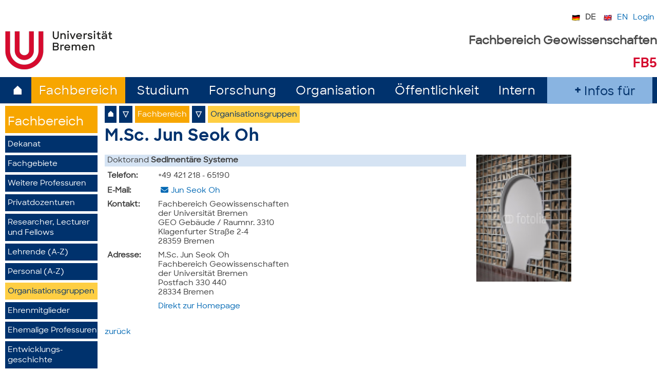

--- FILE ---
content_type: text/html; charset=UTF-8
request_url: https://www.geo.uni-bremen.de/page.php?pageid=927&bi=ckFsZ0EvSHpJSFMraHAvSHQzNEJvUT09&p_reg=2&org=183
body_size: 5875
content:

  
                                                                                                                                                                                                      
                                                                                                                                                                                                        
                                                                                                                                                                                                        <script src="https://ajax.googleapis.com/ajax/libs/jquery/1.7/jquery.min.js"></script>
<script type="text/javascript">
/* https://www.youtube.com/watch?v=gMRYEPmZf7g */	
  $(document).ready(function() {

 	$('html').addClass('js');     /*fügt neue klasse js in den html-Tag ein */
     
        
   var navToggle = ['<div id="plus_navimenu_klein">+</div>'].join("");    /*variable toggle Button "+"" erscheint nur wenn js aktiviert ist */ 
	var navToggle_close = ['<div id="minus_navimenu_klein">-</div>'].join("");    /*variable toggle Button "+"" erscheint nur wenn js aktiviert ist */ 
    $("#menu_klein").prepend(navToggle)      /* beim Öffnen des #menu_klein-Tags wird der Button "+" vorangeschaltet */
    $("#menu_klein").prepend(navToggle_close)      /* beim Öffnen des #menu_klein-Tags wird der Button "+" vorangeschaltet */
  });

  $(function() {
	   var plus_open 	= $('#plus_navimenu_klein');    /* Button "+" */
	   var minus_close 	= $('#minus_navimenu_klein');    /* Button "-" */
      var menu_klein       = $('.menu_kl_links');    /* class menu_kl_links */
       
  /*menu_klein2.slideUp();*/
         
	  $(plus_open).on('click', function(e) {      /* beim Drücken des "+"-icons wird die funktion ausgeführt, funktion ausgeführt */
		  e.preventDefault();
		  menu_klein.slideDown();
          document.getElementById('minus_navimenu_klein').style.display = 'block';
          document.getElementById('plus_navimenu_klein').style.display = 'none';
      });
	  $(minus_close).on('click', function(e) {      /* beim Drücken des "-"-icons wird die funktion ausgeführt, funktion ausgeführt */
		  e.preventDefault();
		  menu_klein.slideUp();
          document.getElementById('plus_navimenu_klein').style.display = 'block';
          document.getElementById('minus_navimenu_klein').style.display = 'none';

	  });
     $(window).resize(function(){       /* ab einer Größe von 1024 wird das menu ausgeblended */
          var w = $(window).width();
          if(w > 1024 && menu_klein.is(':hidden')) {
              menu_klein.removeAttr('style');
          }
        });
  
  });    
  
</script>
           <!DOCTYPE html PUBLIC "-//W3C//DTD XHTML 1.0 Transitional//EN" "http://www.w3.org/TR/xhtml1/DTD/xhtml1-transitional.dtd">
<html xml:lang="de" xmlns="http://www.w3.org/1999/xhtml" lang="de">
<head>


<meta http-equiv="Content-Type" content="text/html; charset=UTF-8">
<!-- HP 13.10.2025 viewport und 28.10.2025 description und robots -->
<!--<meta name="viewport" content="width=device-width"> -->
<meta name="viewport" content="width=device-width, initial-scale=1">
  <meta name="description" content="Klimaforschung, Ozeanografie, Küstenforschung, Geomaterialien und Angewandte Geowissenschaften – exzellente Forschung und Lehre am Fachbereich Geowissenschaften, Universität Bremen.">
  
<meta name="robots" content="noindex, nofollow">


<title>FB5 Organisationsgruppen</title>

<!-- STYLESHEET FÜR MELDUNGEN -->
<!--<link rel="stylesheet" type="text/css" href="layout/styles/aussehen.css" media="all">-->
<link rel="stylesheet" type="text/css" href="layout/styles/style.css" media="all">
<link rel="stylesheet" type="text/css" href="layout/styles/style_rs.css" media="all">
<!--<link rel="stylesheet" type="text/css" href="layout/styles/style.css" media="all">-->
<link rel="stylesheet" type="text/css" href="layout/styles/style_tools.css" media="all">
<link rel="stylesheet" type="text/css" href="layout/styles/style_elements.css" media="all">
<link rel="stylesheet" type="text/css" href="layout/styles/style_ab768.css" media="all">
<link rel="stylesheet" type="text/css" href="layout/styles/style_ab1024.css" media="all">
<link rel="stylesheet" type="text/css" href="layout/styles/style_stat.css" media="all">
<link rel="stylesheet" type="text/css" href="layout/styles/style_tableaus.css" media="all">
<link rel="stylesheet" href="layout/styles/style_own.css" type="text/css" media="all">
<link rel="stylesheet" href="layout/styles/style_uni.css" type="text/css" media="all">
<link rel="stylesheet" href="layout/styles/style_menu.css" type="text/css" media="all">
<link rel="stylesheet" type="text/css" href="layout/styles/style_infobox.css" media="all">
<link rel="stylesheet" type="text/css" href="layout/styles/style_slides.css" media="all">
<link rel="stylesheet" type="text/css" href="layout/styles/style_services.css" media="all">
    
<!-- --------------------------------- Slick Slider ------------------------------ -->
<link rel="stylesheet" type="text/css" href="./layout/styles/slick/slick.css" media="all">
<link rel="stylesheet" type="text/css" href="./layout/styles/slick/slick-theme.css">
<link rel="stylesheet" type="text/css" href="./layout/styles/style_tools.css">
  
<!-- HP 13.10.2025 -->
<link rel="stylesheet" href="layout/styles/style_responsive_fix.css" media="screen">

<script type="text/javascript">function showSkipNav() {document.getElementById("skip-navigation").style.position="static"; } </script>

<!---------------->
  <!---------------->  



</head>


<body onload="initOpenClose();initScaling();">


<!------------------------------------------- HEADER: ---------------------------------------------------------- -->
<header>
	<div class="wrapper"> 
		<div id="container_fixed_header">
		    <div class="wrapper_border"> 
        
                <!--<div id="container_navi">-->
         	      <div id="toolleiste">
				     <ul id='toolleiste' class='toolleiste'> <li><div class='toolleiste_user'></div></li><li><div class='toolleiste_user'></div></li><li><a class='menuItemActive' href='https://www.geo.uni-bremen.de/page.php?pageid=927&bi=ckFsZ0EvSHpJSFMraHAvSHQzNEJvUT09&p_reg=2&org=183&langid=DE'>DE<div class='toolleiste_flag_aktiv'><img src='./layout/D_micro_flag.png' title='Wechsel zur deutschen Sprachversion' alt='Wechsel zur deutschen Sprachversion'></div></a></li><li><a  href='https://www.geo.uni-bremen.de/page.php?pageid=927&bi=ckFsZ0EvSHpJSFMraHAvSHQzNEJvUT09&p_reg=2&org=183&langid=EN'>EN<div class='toolleiste_flag_passiv'><img src='./layout/UK_micro_flag.png' title='Wechsel zur englischen Sprachversion' alt='Wechsel zur englischen Sprachversion'></div></a></li><li><a href='https://www.geo.uni-bremen.de/page.php?pageid=3&p_reg=1'>Login</a></li></ul>			      </div>
                <!--</div>-->

              <!-- LOGO LEISTE MIT FB5 UND UNI BREMEN --> 
              <div id='container_logo_menu'>    <div id='logo_unibremen'>          <a href='https://www.uni-bremen.dE/' title='zur Startseite der Universit&aumlt Bremen'><img src='./layout/icons/logo_uni-bremen_de.png' alt='Logo'>          </a>    </div><h2 id='logo_fb5'></h2>    <div id='logo_fb5'>      <div id='logo_fb5_BD'>        <div id='logo_text_fb_geo'>Fachbereich Geowissenschaften        </div>        <div id='logo_text_fb5'>FB5        </div>      </div>      <div id='logo_fb5_SD'>        <div id='logo_text_fb_geo'>Fachbereich<br>Geowissenschaften <div id='logo_text_fb5_sd'>FB5</div>        </div>      </div>    </div></div> 
            
   		  </div>	
   	   	<div class="wrapper_noborder"> 
           <div class="menu_balken_noborder">
             <div id='container_menu'><div class='main-menu-balken'><div id='menu'><ul class='main-menu'><div class='main-menu-inactive'><div class='main-menu-home-leiste'><div class='main-menu-home-icon-leiste'><a href='./page.php?pageid=2'>&#8962;</a></div></div></div><li class='menu_li>'><div class='main-menu-active'><div class='main-menu-active-gelb'><div class='main-menu-text-gelb'><a href='./page.php?pageid=5&id=RjBySHZVcHNmNGNFS3dtQzdmRmx5QT09'>Fachbereich</a></div></div></li><li class='menu_li>'><div class='main-menu-inactive'><div class='main-menu-inactive-color'><div class='main-menu-inactive-text'><a href='./page.php?pageid=38&id=YmZ2MnVKRlpIU0Y2REplOW9VN3JtUT09'>Studium</a></div></div></li><li class='menu_li>'><div class='main-menu-inactive'><div class='main-menu-inactive-color'><div class='main-menu-inactive-text'><a href='./page.php?pageid=33&id=SDRFOVJkSHZPM0MzeG8ranU1Vmkrdz09'>Forschung</a></div></div></li><li class='menu_li>'><div class='main-menu-inactive'><div class='main-menu-inactive-color'><div class='main-menu-inactive-text'><a href='./page.php?pageid=36&id=ODFPV0l1YzdDaUZEWGlkeHYwclNZUT09'>Organisation</a></div></div></li><li class='menu_li>'><div class='main-menu-inactive'><div class='main-menu-inactive-color'><div class='main-menu-inactive-text'><a href='./page.php?pageid=35&id=dHJzMC9GRTg1bXMzWFc2RWxtVFc3UT09'>Öffentlichkeit</a></div></div></li><li class='menu_li>'><div class='main-menu-inactive'><div class='main-menu-inactive-color'><div class='main-menu-inactive-text'><a href='./page.php?pageid=39&id=VnI1YWgrVWdYZWpjNGZEVmRtNUJ6UT09'>Intern</a></div></div></li></ul><div class='main-menu-infos-fuer-outside'><div class='main-menu-infos-fuer'><ul> <li class='infos_fuer_expandable_li'>    <input type='checkbox' id='infos_fuer_checkbox'>     <label for='infos_fuer_checkbox'>       <div class='infos_fuer_checkbox_content'>Infos für            <div class='infos_fuer_checkbox_open'>▽</div></div></label>       <div class='dropdown2'>       <ul>         <li><a href='./page.php?pageid=38'>Studierende </a></li>         <li class='dropbox2_stdint_BD'><a href='./page.php?pageid=38'>Studieninteressierte</a></li>         <li class='dropbox2_stdint_SD'><a href='./page.php?pageid=38'>Studieninteressierte</a></li>         <li class='dropbox2_stdint_BD'><a href='./page.php?pageid=894'>Schüler*innen</a></li>         <li class='dropbox2_stdint_SD'><a href='./page.php?pageid=894'>Schüler*innen</a></li>         <li><a href='./page.php?pageid=429'>Doktoranden</a></li>         <li><a href='./page.php?pageid=917'>Besucher</a></li>         <li class='infos_fuer_li_last'><a href='./page.php?pageid=39'>Beschäftige</a></li>       </ul>       </div></li></ul></div></div></div></div><div class='main-menu-hamburger-container'><div class='main-menu-hamburger-icon'><a href='./page.php?pageid=11'><div id='hamburger-icon'>☰</div></a></div><div class='main-menu-hamburger-balken-tools'><ul id='menuleiste-tools'> <li><a  href='./page.php?pageid=927&langid=DE'><div class='hamburger-balken-aktiv'>DE</a></div></li> <li><a  href='./page.php?pageid=927&langid=EN'>EN</a></li> <li><a href='https://www.geo.uni-bremen.de/page.php?pageid=3&p_reg=1'>Login</a></li></div></ul></div></div>         
           </div>
        </div>  
	  </div>
	</div>
</header>


<!-- ----------------------------------------- BODY: ------------------------------------------------------------ -->
<main></main>

<!-- --------------------------------------- MENU-AKTIV---------------------------------------------------------- -->

<div id="body_rs">
  <!--<div id="border">--> 
  
  
	
 <!-- ---------------------------------------------------------------------- -->
 <!-- PICTURE:                                                               -->
 <!-- ---------------------------------------------------------------------- -->
   <div id=dummy_no_space>	     </div>
    <div id=container_no_picture> 
          </div>
   <!-- ---------------------------------------------------------------------- -->

    <!--<div id ="container_hammenu">
			</div>-->
	
    <div id="container">
	  
      <!--<div id=>	
        -->
        <!---->
      <!--</div>-->
      
      <!--<div id="container-nav-history">
              </div>-->

	    <!--<div id=> 
              </div>-->
	  
      <!-- Inhalt--> 
      <div id="container_content">  
		    <div id="container_wrapper">  
		      <div id=container_content_links>  	
    
             <!-- ----------------------------------------------------------------- -->
            <!--  Menuspalten:                                                    -->
            <!-- ----------------------------------------------------------------- -->
            <div id='left_and_middle'><div id='left'><div id='leftwrap'><div class='navimenu_links_gelb'><div class='menu-links-headerblock-gelb'><a href='./page.php?pageid=5'>Fachbereich</a></div><ul class='csc-menu csc-menu-3'><li class='sub'><a href='./page.php?pageid=920'>Dekanat</a></li><li class='sub'><a href='./page.php?pageid=915'>Fachgebiete</a></li><li class='sub'><a href='./page.php?pageid=951'>Weitere Professuren</a></li><li class='sub'><a href='./page.php?pageid=950'>Privatdozenturen</a></li><li class='sub'><a href='./page.php?pageid=916'>Researcher, Lecturer und Fellows</a></li><li class='sub'><a href='./page.php?pageid=102'>Lehrende (A-Z)</a></li><li class='sub'><a href='./page.php?pageid=922'>Personal (A-Z)</a></li><li class='act_gelb'><a href='./page.php?pageid=927'> Organisationsgruppen</a><li class='sub'><a href='./page.php?pageid=954'>Ehrenmitglieder</a></li><li class='sub'><a href='./page.php?pageid=952'>Ehemalige Professuren</a></li><li class='sub'><a href='./page.php?pageid=1014'>Entwicklungs&shy;geschichte</a></li><li class='sub'><a href='./page.php?pageid=917'>Anfahrt</a></li><li class='sub'><a href='https://www.uni-bremen.de/universitaet/campus/lageplan/' target='_blank'>Campusplan</a></li><li class='sub'><a href='https://www.uni-bremen.de/universitaet/campus/lageplan/gebaeude/building/121/' target='_blank'>Gebäudeplan</a></li><li class='sub'><a href='./page.php?pageid=919'>Kontakt</a></li></ul></div></div></div><div id='middle'> 


            <!-- ----------------------------------------------------------------- -->
            <!--  Zwei / Mittlere Spalten:                                         -->
            <!-- ----------------------------------------------------------------- -->

            <!--  NAVIGATION HISTORY   -->
            <div id=container-nav-history> 
              <div id='navhistlist-area-bd'>
                                    <div id='navhistlist-area'>
                                         <ul id='navhistlist'><li class='home'><a href='./page.php?pageid=2' title='Zur Startseite'>&#8962;</a>                                                                                                                  
                        </li><li class='expandable_li'> 
                                <input type='checkbox' id='level2_checkbox'>
                                <label for='level2_checkbox'><div class='checkbox_button'> ▽ </div><label><ul class='level2_dropdown'>
                          <div class='histlist_level2_color_blau'><li><a href='./page.php?pageid=5'><div class='histlist_level2_gelb'>Fachbereich</div></a></li><li><a href='./page.php?pageid=38'>Studium</a></li><li><a href='./page.php?pageid=33'>Forschung</a></li><li><a href='./page.php?pageid=36'>Organisation</a></li><li><a href='./page.php?pageid=35'>Öffentlichkeit</a></li><li><a href='./page.php?pageid=39'>Intern</a></li><li><a href='./page.php?pageid=118'>Meldungen</a></li><li><a href='./page.php?pageid=78'>Termine</a></li><li><a href='./page.php?pageid=869'>Partner&shy;institutionen</a></li><li><a href='./page.php?pageid=45'>Impressum</a></li><li><a href='./page.php?pageid=44'>Datenschutz</a></li><li><a href='./page.php?pageid=3'>Anmelden</a></li></div></ul></li><li>

                                <div class='histlist_level2_li_aktiv_gelb'>
                                  <a href='./page.php?pageid=5'>Fachbereich </a>
                                </div></li><li class='expandable_li'> 
                                    <input type='checkbox' id='level3_checkbox'>
                                    <label for='level3_checkbox'><div class='checkbox_button'> ▽ </div></label><ul class='level3_dropdown'>
                      <div class='histlist_level3_color_blau'><li><a href='./page.php?pageid=920'>Dekanat</a></li><li><a href='./page.php?pageid=915'>Fachgebiete</a></li><li><a href='./page.php?pageid=951'>Weitere Professuren</a></li><li><a href='./page.php?pageid=950'>Privatdozenturen</a></li><li><a href='./page.php?pageid=916'>Researcher, Lecturer und Fellows</a></li><li><a href='./page.php?pageid=102'>Lehrende (A-Z)</a></li><li><a href='./page.php?pageid=922'>Personal (A-Z)</a></li><li><a href='./page.php?pageid=927'><div class='histlist_level3_gelb'>Organisationsgruppen</div></a></li><li><a href='./page.php?pageid=954'>Ehrenmitglieder</a></li><li><a href='./page.php?pageid=952'>Ehemalige Professuren</a></li><li><a href='./page.php?pageid=1014'>Entwicklungsgeschichte</a></li><li><a href='./page.php?pageid=917'>Anfahrt</a></li><li><a href='https://www.uni-bremen.de/universitaet/campus/lageplan/' target='_blank'>Campusplan</a></li><li><a href='https://www.uni-bremen.de/universitaet/campus/lageplan/gebaeude/building/121/' target='_blank'>Gebäudeplan</a></li><li><a href='./page.php?pageid=919'>Kontakt</a></li></div></ul></li><li><div class='histlist_level3_gelb'><a href='./page.php?pageid=927'>Organisationsgruppen</a></div></li></ul>
                                    </div>
                                 </div><div id='navhistlist-area-sd'>
                                    <div id='navhistlist-area'>
                                      <ul id='navhistlist'><li class='home'><a href='./page.php?pageid=2' title='Zur Startseite'>&#8962;</a>                                                                                                                  
                        </li><li class='expandable_li'> 
                                <input type='checkbox' id='level2_checkbox'>
                                <label for='level2_checkbox'><div class='checkbox_button'> ▽ </div><label><ul class='level2_dropdown'>
                          <div class='histlist_level2_color_blau'><li><a href='./page.php?pageid=5'><div class='histlist_level2_gelb'>Fachbereich</div></a></li><li><a href='./page.php?pageid=38'>Studium</a></li><li><a href='./page.php?pageid=33'>Forschung</a></li><li><a href='./page.php?pageid=36'>Organisation</a></li><li><a href='./page.php?pageid=35'>Öffentlichkeit</a></li><li><a href='./page.php?pageid=39'>Intern</a></li><li><a href='./page.php?pageid=118'>Meldungen</a></li><li><a href='./page.php?pageid=78'>Termine</a></li><li><a href='./page.php?pageid=869'>Partnerinstitutionen</a></li><li><a href='./page.php?pageid=45'>Impressum</a></li><li><a href='./page.php?pageid=44'>Datenschutz</a></li><li><a href='./page.php?pageid=3'>Anmelden</a></li></div></ul></li><li>

                                <div class='histlist_level2_li_aktiv_gelb'>
                                  <a href='./page.php?pageid=5'>Fachbereich </a>
                                </div></li><li class='expandable_li'> 
                                    <input type='checkbox' id='level3_checkbox'>
                                    <label for='level3_checkbox'><div class='checkbox_button'> ▽ </div></label><ul class='level3_dropdown'>
                      <div class='histlist_level3_color_blau'><li><a href='./page.php?pageid=920'>Dekanat</a></li><li><a href='./page.php?pageid=915'>Fachgebiete</a></li><li><a href='./page.php?pageid=951'>Weitere Prof.</a></li><li><a href='./page.php?pageid=950'>Privatdoz.</a></li><li><a href='./page.php?pageid=916'>Researcher, Lectur, Fellows</a></li><li><a href='./page.php?pageid=102'>Lehrende</a></li><li><a href='./page.php?pageid=922'>Personal (A-Z)</a></li><li><a href='./page.php?pageid=927'><div class='histlist_level3_gelb'>Organisationsgruppen</div></a></li><li><a href='./page.php?pageid=954'>Ehrenmitgl.</a></li><li><a href='./page.php?pageid=952'>Ehem.Prof.</a></li><li><a href='./page.php?pageid=1014'>Geschichte</a></li><li><a href='./page.php?pageid=917'>Anfahrt</a></li><li><a href='https://www.uni-bremen.de/universitaet/campus/lageplan/' target='_blank'>Campusplan</a></li><li><a href='https://www.uni-bremen.de/universitaet/campus/lageplan/gebaeude/building/121/' target='_blank'>Gebäudeplan</a></li><li><a href='./page.php?pageid=919'>Kontakt</a></li></div></ul></li><li><div class='histlist_level3_gelb'><a href='./page.php?pageid=927'>Organisationsgruppen</a></div></li></ul>
                                    </div>
                                  </div>             </div>
            
            <!--  INHALT    -->
                            <div id="container_inhalt_default">           
                	<div id="container_inhalt_sngl_default">
                   		

<div class='header_inhalt'><H1>M.Sc. Jun Seok Oh</H1></div><div class='block_inhalt_plain'><div id='ma_detail_container'><div class='ma_detail_left'><div class='block_inhalt_trans'><div class='block_inhalt_maStatus'><p>Doktorand <strong>Sedimentäre Systeme</strong></p> </div></div><div class='ma_detail_table'><div class='ma_detail_row'><div class='ma_detail_cell_head'><strong>Telefon:</strong></div><div class='ma_detail_cell_info'>+49 421 218 - 65190</div></div><div class='ma_detail_row'><div class='ma_detail_cell_head'><strong>E-Mail:</strong></div><div class='ma_detail_cell_info'><div class='benutzer_mail'><a id='mail' href='mailto:%6F%68%6A%75%6E%40%75%6E%69%2D%62%72%65%6D%65%6E%2E%64%65'>Jun Seok Oh</a></div></div></div><div class='ma_detail_row'><div class='ma_detail_cell_head'><strong>Kontakt:</strong></div><div class='ma_detail_cell_info'>Fachbereich Geowissenschaften<br>der Universität Bremen<br>GEO Gebäude / Raumnr. 3310</br>Klagenfurter Straße 2-4<br>
28359 Bremen
</div></div><div class='ma_detail_row'><div class='ma_detail_cell_head'><strong>Adresse:</strong></div><div class='ma_detail_cell_info'>M.Sc. Jun Seok Oh<br>Fachbereich Geowissenschaften<br>der Universität Bremen<br>Postfach 330 440<br>
28334 Bremen</div></div><div class='ma_detail_row'><div class='ma_detail_cell_head'></div><div class='ma_detail_cell_info'><a class='UniLink' target='_blank' href='https://www.marum.de/research-training/GLOMAR/members/Jun-Oh.html'>Direkt zur Homepage</a></div></div></div></div><div id='ma_detail_picture'><img src='./forschung/icons/nn.png' width='185'></div></div></div><div class='back_link'><a class='DocTxtLink' href='./page.php?pageid=927&org=183#ank183'>zurück</a></div>	                </div> 
        	     </div>
               
            

            <!--  NAVIGATION HISTORY  NOCHAL AM ENDE -->
           <!-- <div id='container-nav-history-ende'>
              <div id=> 
                              </div>
             </div> -->
           
            <!-- ----------------------------------------------------------------- -->
            <!--  ENDE Menuspalten:                                                    -->
            <!-- ----------------------------------------------------------------- -->
            </div></div> 


           <!-- ---------------------------------------------------------- -->
           <!-- ÜBERSCHRIFT ( nicht aus der DB-Seiten / sonder statisch ): -->
           <!-- ---------------------------------------------------------- -->
                             
		</div>	<!-- <div id="container_content_links">  -->	

		<!-- RECHTER BILDSCHIRM BEREICH -->
		<div id=container_content_rechts>  	
	          
          
		</div>  <!-- <div id="container_content_rechts">  -->	  
    
    </div>  <!-- Container_wrapper -->
	  </div>  <!-- Container content -->  
	    
    </div> <!-- container -->  
  <!--</div>-->  <!-- border -->

    <!-- -----------------------------------------------------------------   
    METHODEN AUF DER FEATURELEISTE (oben):
    ------------------------------------------------------------------------>
    <div id="methode">
        </div>

    <!-- ----------------------------------
    //Methoden in die Toolleiste einf�gen:  
    //------------------------------------>
    <script>
 $(function() {
  var $ziel = $('.toolleiste_user');
  var $links = $('#methode a.FeatureLink');

  if ($links.length && $ziel.length) {
    // 1) Den Link aus #methode verschieben
    var $first = $links.first();
    $first.appendTo($ziel);
  }

  // 2) Original-Container l�schen
  //$('#methode').remove();

  
});  
    
   
    </script>

	
</div> <!-- body -->      	

<footer>
  <div class="wrapper"> 
    <div class='wrapper_border'>
      <div id="container_footer">
           <div class='footer_element_sd'>
                        <a href='./page.php?pageid=11'>
                           <div id='hamburger-icon-footer'>
                              ☰ 
                           </div>
                        </a>  
                       </div><div class='footer_element'><h5>Kontakt</h5><p>Fachbereich Geowissenschaften<br>
                           der Universität Bremen<br>
                           Klagenfurter Straße 2-4<br><br></p></div><div class='footer_element'><h5><a href='./page.php?pageid=45'>Impressum</a></h5></div><div class='footer_element'><h5><a href='/page.php?pageid=44'>Datenschutz</a></h5></div>        </div>   
    </div>    
  </div>
</footer>
<!-- --------------------------------------- MENU-AKTIV---------------------------------------------------------- -->
<!--------------------------------------------------------------------------------------------------------------- -->


<!-- ---------------------------------------------------------------------- -->
<!--<script>
function openNav(fOpen) {
				document.getElementById("mySidenav").style.width = "400px";
	}

	function closeNav(fOpen) {
				document.getElementById("mySidenav").style.width = "0";
	}
</script>-->
 

<!-- ---------------------------------------------------------------------- -->

<!---------------- JAVA-SCRIPT FÜR SLICK------------------------ -->
<script src="https://code.jquery.com/jquery-2.2.0.min.js" type="text/javascript"></script>
<script src="./layout/js/slick.js" type="text/javascript" charset="utf-8"></script>
<script type="text/javascript">
$(document).on('ready', function() {
    $(".kalender").slick({
        dots: false,
        infinite: false,
        slidesToShow: 4,
        fade: false,
        focusOnSelect: false,
        slidesToScroll: 4,
        responsive: [
           
            {
              breakpoint: 1150,
              settings: {
                slidesToShow: 3,
                slidesToScroll: 3
              }
            },
            {
                breakpoint: 770,
                settings: {
                  slidesToShow: 2,
                  slidesToScroll: 2,
                  dots: false,
                  arrows: false
                }
              },
            {
              breakpoint: 540,
              settings: {
                slidesToShow: 1,
                slidesToScroll: 1,
                arrows: true,
                dots: false
    
              }
            }
            // You can unslick at a given breakpoint now by adding:
            // settings: "unslick"
            // instead of a settings object
          ]
    });
	 
    $('.menubild').slick({
		dots: false,
		arrows: true,
		slidesToShow: 1,
		slidesToScroll: 1,
	    infinite: true
    });	
    
    $(".meldung").slick({
        dots: true,
        infinite: false,
        slidesToShow: 3,
        fade: false,
        focusOnSelect: false,
        slidesToScroll: 3,
        responsive: [
            {
              breakpoint: 990,
              settings: {
                slidesToShow: 2,
                slidesToScroll: 3,
                infinite: true,
                dots: false
              }
            },
            {
              breakpoint: 870,
              settings: {
                slidesToShow: 1,
                slidesToScroll: 1,
                arrows: true,
                dots: false
              }
            }
            // You can unslick at a given breakpoint now by adding:
            // settings: "unslick"
            // instead of a settings object
          ]
    });
    
    $(".regular").slick({
        dots: true,
        infinite: true,
        slidesToShow: 3,
        slidesToScroll: 3
    });
    $(".center").slick({
        dots: true,
        infinite: true,
        centerMode: true,
        slidesToShow: 3,
        slidesToScroll: 3
    });
            
});
</script>
<!-- ---------------------------------------------------------------------- -->

 

</body></html>




--- FILE ---
content_type: text/css
request_url: https://www.geo.uni-bremen.de/layout/styles/style_tools.css
body_size: 4769
content:
@charset "ISO-8859-1";


/* ---------------------- Homepage neu ------------------------------- */
  #container_home
  {
    padding-right: var(--widthAbstand);
    width: 100%;
    padding-top: var(--widthAbstand);
  }

@media only screen and (min-width: 600px) 
{
  #container_home
  {
    padding-left: var(--widthAbstand);
  }
}
@media only screen and (min-width: 1024px) {
	#container_home
	{
    	padding-left: 0px;
    	padding-right: 0px;   
	}
}	


.line_header{
  color: #00326d;
  font-family: "SharpSansWeb-Bold","Arial",Arial,sans-serif;
  margin-left: calc(-100% + 0px);
  padding-left: 100%;
  font-size: 24px;  /*H2-Style*/
  font-size: 1.5rem;
  line-height: 50px;
  letter-spacing: .05rem;
  clear:both;
 }

@media only screen and (min-width: 600px) 
{
 .line_header{
   margin-left: calc(-100% + 7.5px);
  }
}


@media (min-width: 1024px){

  .line_header{
	 margin-left: calc(-100%);
     padding-left: 100%;

  }	
}  

.line_link_button{
  float: left;
  cursor: pointer;
  background-color:  #00326d;
  padding: 15px;
  margin-bottom: 30px;
  margin-top: 10px;
}	

@media (min-width: 768px){
	
  .line_link_button{
    float: right;
    margin-bottom: 10px;
    margin-top: 10px;
  }
}

.line_link_button a, .line_link_button a:hover{
	font-family: Trebuchet MS, Verdana, Helvetica, Arial, sans-serif;
	font-size: 1.5rem;
	color: #ffffff !important;
}
/* ---------------------- Meldungen neu------------------------------- */
.article {
    margin-bottom: 1em;
    float: left;
}

.article_fullsize {
    margin-bottom: 1em;
    float: left;
    width: 100%;
}

.meldungen {
	padding: 0;
}
.meldungen-liste {
}
article.meldungen {
	float:left;
	padding: 15px;
    height: 100%;
}

.news-img-wrap {
    /*float: none;*/
}
.meldungen-bild {
	marign:0;
	display: block;
	
}

.meldungen-bild img {
	display: block;
    height: auto;
    max-width: 100%;
    max-height: 225px;
    margin-left: 0;
    vertical-align: middle;
}

.meldungen-text {
	box-sizing: border-box;
	color: black;
}

.meldungen-datum {
    color: #333;
    font-size: 14px;
    font-size: 0.875rem;
}

a.meldungen-link {
	width: 100%;
	text-decoration: none;
}

.meldungen-liste trenner {
    border-top: 1px solid #ddd;
    display: block;
    width: 100%;
    margin-left: 7.5px;
    margin-right: 7.5px;
}

@media (min-width: 768px){
	
	.meldungen-liste {
		float:left;
	}
    
	.meldungen-bild img {
	    float: left;
		width: 185px;
		padding-right: 10px;
	}
}
 
/*----------------------------Kalender neu ---------------------------------*/
.selectBox300 {width:  300px;}
/*----------------------------Kalender neu ---------------------------------*/
.container_ein_termin
{
	
}

.container_ein_termin img{
   width: 100%;
}

@media only screen and (min-width: 600px) 
{
	.container_ein_termin img{
   		width: 25%;
	}
}
.ein_termin_header {
	display:block;
	float:left;
	width:100%;
	background-color: #d5e3f3;
	margin-bottom: var(--widthAbstand);
	padding: var(--widthBorderFrame);
}

.ein_termin_autor{
	font-size: var(--styleFontSizeBold);

}


.container_kalender {
  margin-bottom: 10px;
  display: block;
  float: left;
  font-size: 0.75em;
  width: 100%;
  background-color: #d5e3f3;
  color: #3c3c3c;
 
}


/************* KALENDER HOMEPAGE -KARUSSEL ****************/
.container_alle_termine {
  padding-right: 25px;
  padding-left: 25px;
  overflow: hidden;
  height: 380px;
}

.kalender_karussel_ein_termin {
	display: block;
    font-size: var(--styleFontSizeNormal);
    margin-top: 10px;
    padding-left: 10px;
}

.kalender_karussel_ein_termin:hover {
	   opacity: 0.75;
	    box-shadow:0 0 0 2px #d5e3f3	
}

/************* slick Ã¼berschreiben ****************/
.slick-prev::before{
	font-size: 40px;
}
.slick-next {
  right: -0px;
}
.slick-prev::before, .slick-next::before {
  font-size: 40px;
}  

/************* KALENDER - EIN TERMIN ****************/

.container_kalender_ein_termin {
	display:block;
	float:left;
	width:100%;
	margin-top: 20px;
}


.kalender_ein_termin {
	background: #d5e3f3;
	display: flex;
	padding: 0.625em 0.625em 0 0.625em;
	margin-bottom: 0.825em;
    font-size: var(--styleFontSizeNormal);
}

/************* KALENDER ALLE TERMINE ****************/

.container_kalender_alle_termine{
}

.kalender_container_datum {
	display: block;
	height: 40px;
	margin-top: 20px;
	float: left;
	width: 100%;
	margin-bottom: 20px;
}

.kalender_container_details{
    vertical-align: top;
    display: inline-block;
    width: 70%;
    padding-left: 0.625em;
}

/************* KALENDER ALLE TERMINE -> LISTE ****************/


.container_kalender_liste {
	display:block;
	font-size:0.75em;
	width:100%;
}


 .kalender_container_datum_zeitraum_liste{
	display: block;
	height: 50px;
	margin-right: 20px;
	width: 200px;
}

.kalender_tag_liste  {
    display: block;
    color: #FFFFFF;
    background-color: #00326d;
    border-radius: 50%;
    text-align: center;
    border: 12px solid #00326d;
    width: 28px;
    height: 23px;
    background-position: center;
    font-family: "SharpSansWeb-Bold","Arial",Arial,sans-serif;
    font-size: 21px;
    font-size: 1.3125rem;
    line-height: 23px;
    padding-top: 4px;
    float: left;
}
.kalender_container_datum_liste{
	display: block;
	height: 50px;
	margin-right: 20px;
	width: 200px;
}

 .kalender_tag_zeitraum_liste  {
    display: block;
    color: #FFFFFF;
    background-color: #00326d;
    border-radius: 50%;
    text-align: center;
    border: 12px solid #00326d;
    width: 48px;
    height: 23px;
    background-position: center;
    font-family: "SharpSansWeb-Bold","Arial",Arial,sans-serif;
    font-size: 21px;
    font-size: 1.3125rem;
    line-height: 23px;
    padding-top: 4px;
    float: left;
}


.kalender_zeit_liste {
    line-height: 1.4em;
    margin-top: 0.3em;
    display: block;
	clear:both;
	font-family: "SharpSansWeb-Bold","Arial",Arial,sans-serif;
}

.kalender_person_liste {
	color: #3c3c3c; 
	clear: both;
	font-family: "SharpSansWeb-Bold","Arial",Arial,sans-serif;
}	

.kalender_titel_liste{
	color: #046cbe;
	background-position: center;
	font-size: .9375rem;
    font-weight: 700;
	
	
}
.kalender_subtitel_liste {
    color: #3c3c3c;
    margin-bottom: 4px;
    font-weight: bold;
	clear: both;
}

/************** KALENDER EDIT: ****************/
.container_kalender_edit {
	display:block;
	float:left;
	font-size:0.75em;
	background-color: #d5e3f3;
	padding-bottom: 40px;
	padding-left: 5px;
    padding-right: 5px;
    width: 100%;
}

.kalender_edit_downloads {
	  float: left;
	  width: 100%;
}


/************** KALENDER ALLGEMEINES: ****************/
.kalender_datum {
    /*font-size: 2em;*/
    margin: 0.7em 0;
    color: #46cbe;
    line-height: 29px;
  }


.kalender_datum {
    top: 0;
    left: 0;
    margin: 0.625em 0;
    width: 4em; /*6em;*/
    text-align: center;
}

.kalender_tag  {
    color: #FFFFFF;
    background-color: #00326d;
    border-radius: 50%;
	text-align: center;
	border: 12px solid #00326d;
	width: 32px;
	height: 24px;
	background-position: center;
	font-family: "SharpSansWeb-Bold","Arial",Arial,sans-serif;
	font-size: 21px;
	font-size: 1.3125rem;
	line-height: 23px;
	padding-top: 4px;
	float:left;
}
.kalender_zeitraum{
    color: #FFFFFF;
    background-color: #00326d;
    border-radius: 50%;
	text-align: center;
	border: 12px solid #00326d;
	width: 64px;
	height: 24px;
	background-position: center;
	font-family: "SharpSansWeb-Bold","Arial",Arial,sans-serif;
	font-size: 21px;
	font-size: 1.3125rem;
	line-height: 23px;
	padding-top: 4px;
	float:left;
}
.kalender_mon, .kalender_mon_kurz, .kalender_mon_lang, .kalender_mon_zeitraum{
	font-size: 21px;
	font-size: 1.3125rem;
	font-family: "SharpSansWeb-Bold","Arial",Arial,sans-serif;
	padding-top: 16px;
	padding-left: 74px; 
	color: #00326d;
}
.kalender_mon_zeitraum{
	padding-left: 90px;
}	

.kalender_mon_kreis {
    color: #046cbe; /*#155699;*/
    background-color: #d5e3f3;
    border-radius: 50%;
	text-align: center;
	border: 12px solid #d5e3f3;
	width: 15px;
	height: 15px;
	background-position: center;
	font-size: 14px;
	line-height: 15px;
	font-weight: bold;
	float:left;
}
.kalender_uhrzeit {
   font-size: 10px;
}

.kalender_zeit {
   text-align: center;
    line-height: 1.4em;
    margin-top: 0.3em;
}

.kalender_zeit, .kalender_tag, .kalender_mon, .kalender_mon_kurz, .kalender_mon_zeitraum{
    display: block;
}
.kalender_mon_lang{
	display: none;
}
@media only screen and (min-width: 680px) {  /* ab 1024 */
  .kalender_mon_kurz{
    display: none;
  }
  .kalender_mon_lang{
	display: block;
  }
}
.kalender_titel{
	float: left;
	font-size: .9375rem;
	font-weight: 700;
	width: 100%;
}
.kalender_subtitel {
    color: #3c3c3c;
    clear: both;
}


.kalender_text{	 color: #3c3c3c;}
.kalender_person {	
  color: #3c3c3c; 
  margin-top: 7px;
  font-family: "SharpSansWeb-Bold","Arial",Arial,sans-serif;
} 	
.kalender_ort_zeit {
	color: #3c3c3c; 
	float: left; 
	clear: both;
    margin-top: 10px;
}
.kalender_more_link{
   padding-right: 20px;
   text-decoration: underline;
   width:100%;
   float: left;
}


.class_link_ein_termin {
}	

.kalender_karussel_ein_termin:hover,
a.class_link_ein_termin:focus .kalender_karussel_ein_termin
{
	 box-shadow:0 0px 0px 2px #fff;	
}    	 
/*---------------------------------------- GRÃ–SSERE DISPLAYS:------------------------------------------------------ */
@media only screen and (min-width: 52.01em) {  /* ab 1024 */
.container_alle_termine {
  padding-right: 25px;
  padding-left: 25px;
}

}

/*******************  MELDUNG BROWSE-LISTE. **************/
.news-list-browse{
}
.browseLinksWrap, .meldungen_list-browse-LinksWrap{	
	display: flex;
	flex-direction: row;
	flex-wrap:wrap;
	justify-content: space-around;
	align-items: baseline;
	align-content: flex-start;
}
.browseLinksElement{
	min-width:40px;
}	

/**************** MELDUNGEN: ********************/
.container_meldungen_slider {
	display:block;
	float:left;
	font-size:0.75em;
	width:100%;
    /*width: 1150px;*/
	/*height: 500px;*/
}

.container_alle_meldungen_slider {  /*slider*/
  padding-right: 25px;
  padding-left: 25px;
  overflow: hidden;
}
.container_meldungen {
	display:block;
	float:left;
	font-size:0.75em;
	width:100%;
    /*width: 1150px;*/
	/*height: 500px;*/
}

.container_alle_meldungen{
display: flex;
justify-content: flex-start;
align-items: flex-start;
align-content: stretch;
flex-direction: row;
flex-wrap: wrap;
box-sizing: border-box;
/* height: 1000px;*/
}


.container_meldungen {
	display:block;
	float:left;
	font-size:0.75em;
}

.container_meldung_kurz_bild{
  margin: 20px;
  object-fit: cover;
}
/*---------------------------------------- GRÃ–SSERE DISPLAYS:------------------------------------------------------ */
.meldungen_eine_mld_status2{
	display: block;
}
.meldungen_eine_mld_status3{
	display: none;
}

.meldungen_eine_mld, .meldungen_eine_mld_status2 {
   	display: block;
	width: calc(100% - 20px);
 }

@media only screen and (min-width: 600px) 
{

  .meldungen_eine_mld, .meldungen_eine_mld_status2 {
	margin: 0 0.8em 0 0;
	padding: 0.7em;
   	width: calc(50% - 40px);
  }
}


@media only screen and (min-width: 1280px) 
{
  .container_alle_meldungen{
   }
  .container_meldungen {
    width:  100%;
  }
  .meldungen_eine_mld {
	width: calc(25% - 26px);
  }
  .meldungen_eine_mld_status2{
	display: none;
  }

}	

.class_link_eine_meldung{
  color: black;
}


.meldungen_eine_mld:hover,
a.class_link_eine_meldung:focus .meldungen_eine_mld,
.meldungen_eine_mld_status2:hover,
a.class_link_eine_meldung:focus .meldungen_eine_mld_status2,
.container_meldung_kurz_ohne_bild_doch_bild:hover,
a.class_link_eine_meldung:focus .container_meldung_kurz_ohne_bild_doch_bild
{
	 box-shadow:0 0 0 2px #d5e3f3	
}


div.meldungen_eine_mld a.class_link_eine_meldung:hover,
div.meldungen_eine_mld a:hover,
div.meldungen_eine_mld a.class_link_eine_meldung:focus,
div.meldungen_eine_mld a:focus,
div.meldungen_eine_mld a.class_link_eine_meldung:focus,
div.meldungen_eine_mld a:focus,
 {
	color:  green;
	border: 1px solid black;
}
.class_link_eine_meldung:hover, .class_link_eine_meldung:focus,
.meldungen_eine_mld a:hover, .meldungen_eine_mld_status2 a: hover{
   background-color: green;
}

.meldungen_bild  {
  width: 100%; /* Maximale Breite */
  /*max-width: 800px; *//* Optional: Begrenzung */
  max-width: 400px; /* Optional: Begrenzung */
  aspect-ratio: 4 / 3; /* 4:3 VerhÃ¤ltnis */
  overflow: hidden; /* ÃœberschÃ¼ssige Teile abschneiden */
  position: relative;
}

.meldungen_bild img{
	width: 100%;
}
@media only screen and (min-width: 400px) 
{
.meldungen_bild img{
/*	max-height: 225px;*/
  
 }
}



@media only screen and (min-width: 100px) 
{

.meldungen_bild img{
	/*width: 100%;
	max-width: 100%;
	height: calc(100% * 3 / 4);
    object-fit: cover;
	height: auto;*/
	 width: 100%;
     height: 100%;
     object-fit: contain; /*cover;*//* Schneidet zu, ohne zu verzerren */
     position: absolute;
     top: 0;
     left: 0;
}
}


/*@media only screen and (min-width: 600px) 
{
  .meldungen_bild img{
	object-fit: contain;
    height: 225px;
    width: auto;
	max-height: 225px;
	max-width:220px;
 } 
}*/
@media only screen and (min-width: 1280px) /*1280*/
{
  .meldungen_bild img{
	max-width:289px;
	object-fit: contain;
    height: 225px;
 } 
}

.meldungen_titel {
  
} 

.meldungen_titel H3 {
  color: var(--navfarbe);
} 
.meldungen_sub_titel {
} 

.meldungen_sub_titel H4 {
  color: var(--textFarbe);
  margin-bottom: .938rem;
}

.meldungen_kurzMitBild_textBereich 
{
  width:  100%;
}

.meldungen_datum 
{
font-size: 14px; 
 padding-top: 10px;
 padding-bottom: 10px;
 color: #3c3c3c; 
 }

.meldungen_text 
{
	color: #3c3c3c;
	font-family: "SharpSansWeb-Medium","Arial",Arial,sans-serif;
	font-size: 15.2px;
	font-size: .95rem;
	line-height: 23px;
	font-weight: 400;
	margin-bottom: 15px; 
	hyphens: auto;
  /*  text-align: justify;*/
}

/**************** MELDUNGEN alle: ********************/

.container_meldungen_alle
{
	background: none;
 	/*margin: 0em;*/
	display:block;
	float:left;
	/*padding: 1.25%;  HP 12.07.23 */
	width: 95%;
	page-break-before: avoid;
	margin-left: 5px;
	font-size: .95rem;
    line-height: 23px;
    font-weight: 400;
	
}


/**************** MELDUNGEN Navigationsliste: ********************/
.meldungen-list-browse
{
	font-size: 0.85em;
	text-align: center;
	margin-bottom: 20px;
}

.meldungen-list-browse-LinksWrap, .meldungen_list-browse-LinksWrap a, .meldungen_list-browse-disabledLinksWrap, .meldungen_list-browse-activeLinksWrap{
    padding: 0 1px;
}
.meldungen_list-browse-disabledLinkWrap, .meldungen_list-browse-LinksWrap {
    color: #999;
}

.meldungen_list-browse-activeLinksWrap {
    font-weight: bold;
}

/**************** MELDUNGEN kurz: ********************/
.container_meldung_kurz_ohne_bild_doch_bild {
	padding-top: 0 !important;
	padding: 1.25%;
    padding-top: 1.25%;
	width: 100.0%;
	page-break-before: avoid;
	margin-bottom: 1em;
	float: left;
	display:  block;
}

.meldung_kurz_ohne_bild_dochbild{
	/*width: 25%;*/
	float:  left;
	padding-right: 20px;
	padding-top: 10px;
	padding-bottom: 10px;
}
.meldung_kurz_ohne_bild_dochbild img{ 
 	width: 100%
 	
}
.meldung_kurz_ohne_bild_text {
	float:  left;
}

.meldung_kurz_ohne_bild_time{
  font-family: "SharpSansWeb-Medium","Arial",Arial,sans-serif;
  line-height: 24px;
}

@media only screen and (min-width: 800px) 
{
	.meldung_kurz_ohne_bild_dochbild img{ 
    	width: 225px;
 	
  	   /*max-width: max-content;*/
  	   object-fit: cover;
    }

  .meldung_kurz_ohne_bild_text {
	width: calc(65% - 20px);
  }

  .meldung_kurz_ohne_bild_time{
    text-align: right;
    Padding-top: 10px;
  }
}
.meldung-list-date {
	/*    background: none repeat scroll 0 0 #FFFFFF;
    font-size: 1em;
    margin-bottom: 1em;
    margin-left: 2em;
    margin-right: -1.3%;
    padding: 0.45em 0.8em;
    float: right;
    display: block;*/
    display: none;
}
.container_meldung_kurz_ohne_bild_doch_bild h2 {
   
    margin-bottom: 0.15em;
}

.meldung-list-category {
	font-size: 0.85em;
	padding-top: 0.625em;
}

/**************** MELDUNGEN lang: ********************/

.container_meldungLang {
    page-break-before: avoid;
}

.meldungLang_fotobox {
   float: left;
   font-family: "SharpSansWeb-Medium","Arial",Arial,sans-serif;
   font-size: .9375rem;
   margin-right: 15px;
   width: 100%;
 }
 .meldungLang_header{
 	float: left;
 	width:  100% ;
    
 }
 .meldungLang_fotobox_autor, .meldungLang_fotobox_autor_lang {
   background-color: #d5e3f3;
   float: left;
   padding: 0 15px;
  width: calc(100% - 30px);
  margin-bottom: 30px;
  hyphens: none;
}

@media only screen and (min-width: 800px) 
{
.meldungLang_fotobox {
   width: calc(25% - 23px);
   clear: both;
 
 }

 .container_meldungLang {
    float: left;
  }
  .meldungLang_header{
 	float: left;
 	width: calc( 100% - 230px);
    height: 70px;
 
}

.meldungLang_fotobox_bildunterschrift {
   padding-top: 5px ;
   margin-bottom: 15px;
   font-size: 0.75em;
   font-style: italic;
}
.meldungLang_fotobox_autor_lang,
.meldungLang_fotobox_autor {
   background-color: #d5e3f3;
   width: 200px;
   float: left;
   height: 70px;
   padding: 0 15px;
}
.meldungLang_fotobox_autor_lang{
	margin-bottom: 80px;
}

}

.meldungLang_fotobox_bild {}
.meldungLang_fotobox_bild img{
 
}

.container_meldungLang img{
	width: 100%;
}

/* **************** MELDUNGEN NAVIGATION vorher/nachher: *********************/
.meldungen-navigation-prevnext{
	font-size:0.9em;
	background:#ffffff;
	width: 100%;
	display: table;
}

@media only screen and (min-width: 600px) 
{
  .meldungen-navigation-prevnext{
	padding:0.3em;
	margin-top:0.8em;
	width: 90%;
	padding-left: 10%;
	padding-top: 20px;
  }
}

.meldungen-navigation-prevnext div.meldungen-next,
.meldungen-navigation-prevnext div.meldungen-prev,
.meldungen-navigation-prevnext div.meldungen-single-backlink {
	width:33%;
	display: table-cell;
	font-size: .95rem;
	line-height: 23px;
}

.meldungen-navigation-prevnext div.meldungen-next a{
	width: 100%;
}

/*.meldungen-single-imgcaption, .meldungen-latest-morelink, 
.meldungen-latest-category, .meldungen-list-category, .meldungen-list-author, .meldungen-list-imgcaption, 
.meldungen-list-browse, .meldungen-amenu-container, .meldungen-catmenu  {
	font-size:0.85em;
}*/
/*.meldungen-single-imgcaption {
	color: #046CBE;
	line-height: 1.4em;
}*/
.meldungen-single-rightbox {
	font-size:0.85em;
	background:#ffffff;
	margin:-1.2em -1.25% 1em 1em;
	padding:0.8em 2em 0.8em 0em;
}

/*@media only screen and (min-width: 52.01em) { 
.container_alle_meldungen {
  padding-right: 25px;
  padding-left: 25px;
  height: 500px;
}

}*/

/**************** vorschau *********************/
.vorschau_container{
	display: block;
	width: 100%;
	float: left;
	
}


/************** SLIDER: ********************/
.slider {
    width: 100%;
    margin: 0px auto;
}

.slick-slide {
  margin: 0px 20px;
}

.slick-slide img {
  /*width: 100%;*/
}

.slick-prev:before,
.slick-next:before {
  color: black;
}


.slick-slide {
  transition: all ease-in-out .3s;
  opacity: .2;
}

.slick-active {
  opacity: 1; /* 0.5*/
}

.slick-current {
  opacity: 1;
}
/******************** EINGABE: *****************/
.article_input {
    margin-bottom: 1em;
    float: left;
    background-color: #d5e3f3;
    width: calc(100% - 10px);
    page-break-before: avoid;
}

.article_input2 {
    margin-bottom: 1em;
    background-color: #d5e3f3;
    width: calc(100% - 20px);
    page-break-before: avoid;
}

.article_input3 {
    margin-bottom: 1em;
    float: left;
    background-color: #d5e3f3;
    width: calc(100% - 20px);
    page-break-before: avoid;
    padding: 10px;
}

.article_input4 {
    float: left;
    background-color: #d5e3f3;
    width: calc(100% - 20px);
}

/******************** EINGABE: *****************/
.partner_haupt_header{
	clear: both;
	argin-left: calc(-100% + 0px);
  padding-left: 100%;
  font-size: 24px;
  font-size: 1.5rem;
  line-height: 50px;
  letter-spacing: .05rem;
  clear: both;
  color: var(--navfarbe2)
}

.partner_haupt_class{
	clear: both;
	display: flex;
	justify-content: space-between;
	align-items: stretch;
    align-content: stretch;
    flex-flow: row wrap;
}
#partner_haupt_liste{
	padding-left: 0;
	list-style: none;
}

.partner_haupt_element
{
	width: 250px;
	margin-right: 0px;
	display: inline-block;
    vertical-align: middle;
    padding: 0 5px;
}
.partner_haupt_element img
{
	width: 100%;
	padding-bottom: 50px;
}
@media (min-width: 480px){
	.partner_haupt_element img
	{
		width: 250px;
	}

}


 #partner_haupt_liste li img
{
  margin: 0 auto;
  display: block;
  max-height: 80px;
  width: auto;
  opacity: 0.8 !important;
}

/* ************************************************************************************************************************ */
.geodigit_frame {
	width: 100%;
	height: 243px;
}
.geodigit_icon {
	
}
.geodigit_icon img {
	height: 200px;
	width: auto;
	margin-right: 40px;
	float: left;
}
.geodigit_text{
    width: calc(100% - 230px);
    height: 180px;
    float: left;
    background-color: #d5e3f3;
    padding: 10px;
   

}

--- FILE ---
content_type: text/css
request_url: https://www.geo.uni-bremen.de/layout/styles/style_stat.css
body_size: 8423
content:
@charset "ISO-8859-1";

/* ************************************************************************************************************ */
/* **************************** FÃœR ALLE LAYOUTS GLEICH ******************************************************* */
/* ************************************************************************************************************ */
#stat_header
{
    line-height: 0;
}

@media only screen and (min-width: 1024px) {
  #stat_header {  /*margin-left: 0.625em;*/ }
}


#stat_liste
{
 padding-left: 2.25em;	
}

#layout_rahmen{}

@media only screen and (min-width: 1024px) {
#layout_rahmen
{
 
}
}


.stat_boxheader_background
{
  font-size: 1.3rem;
  line-height: 24px;
  color: #00326d;
  margin-bottom: 15px;
  font-family: "SharpSansWeb-Bold","Arial",Arial,sans-serif;
} 

.stat_boxheader_plain
{
  color: #00326d;
  font-size: .6px;
  font-size: 1.6rem;
  margin-bottom: 5px;
  font-family: "SharpSansWeb-Bold","Arial",Arial,sans-serif;
  letter-spacing: .05rem;
  font-weight: bold;
  margin-top: 50px;  /* HP 17.07.23 */
}

.stat_text {
  padding-right:20px;
}

.stat_text p {
  text-indent: -1em;
  margin-left: 1em;
  margin-top: 0.2em;
}

.stat_bild_klein{
}
.stat_bild_klein img{
  width: 185px !important;
}
.stat_bild_gross{
}

.stat_bild_gross img{
  width: calc(100% - 10px);
  /*float: left;*/
  padding-right: 10px;
}

.stat_bild_origGr{
}

.stat_bild_origGr img{
  /* width: calc(100% - 10px);*/
   object-fit: cover;
   height: auto;
}

@media only screen and (min-width: 1024px) {
  .stat_bild_gross img{
   /* width: auto;  */  /* HP 22.08. studiengangaufbau schieÃŸt aus der seite */
  }
}



.stat_download_text {
 /* width: 100px;*/
}


.stat_download_text a {
   /*width: 100px;*/
}

/* ************************************************************************************************************ */
/* **************************** LAYOUT FORMAT 9 - 3-spaltig *************************************************** */
/* ************************************************************************************************************ */
/* hp 2020 - pageid 920 -Leitung*/

#absatzblock9       
{
}
#headerBlock9
{
    margin-top: 0.625em;
}
#headerAbsatz9
{
	display: none;
}

#absatz9
{
	 display: flex;
   flex-direction: column;
   background-color: #d5e3f3;/*#89b4e1;*/
   padding-bottom: 0.625em;
   margin-bottom: 1.875em;
}

#spalte91
{

}
 spalte91 img{
  width: 100%;
 }

#spalte92, #spalte93 
{
	margin: 0.5em 0.25em 0.5em 0.5em;
}

#spalte91 img{
  
}
#spalte91
{
	
    order:  1;
}
#spalte92
{
	/*padding-left: 1.0em;*/
    order: 2;
}

#spalte93
{
/*	padding-left: 1.0em;*/
    order: 3;
}

#spalte91, #spalte92, #spalte93 {
  margin: 0.8rem;
 }


/*************** MINDESTBREIT:  **********************/
@media  (min-width: 768px)
{
  
  spalte91 img{
  width: auto;
 }
#headerBlock9
{
  /*margin-left: 1.5em;*/
   margin-bottom: 0.625em;
}
#headerAbsatz9
{
  display: none;
}
  /*#stat_header
  {
	margin-left: 0.625em;  
  }*/
  
  #absatzblock9       
  {
	  /*margin: 0.5em 0.0 em 0.625em 0.0em;*/
    margin-bottom:0.625em;
  }
  
  #headerBlock9
  {
	  margin-left: 0.625em;
    margin-top: 0;
    display: none;
  }
  
  
  #headerAbsatz9
  {
  	display: block;
  }
  #absatz9
  {
  	flex-direction: row;
  	align-items: stretch;
  	box-sizing: border-box;
 flex-wrap: nowrap;
  }
  #spalte91
   {
   }


  #spalte91, #spalte92, #spalte93 
  {
/*  margin: 0.5em 0.25em 0.5em 0.5em;*/
  }

  #spalte91
  {
     order:1; 
  }
  #spalte92
  {
      
      order:2;
      flex-basis: 70%;
  }
  
  #spalte93
  {
  	order:3;
      flex-basis: 30%;
  }
  #spalte91, #spalte92, #spalte93 
  {
  	margin-bottom: 0.0em;
  
  }
  #spalte91 img {
    width: auto;
}
  

}  

/* ************************************************************************************************************ */
/* ************************************** GelÃ¤ndeabsatzblock ************************************************** */
/* ************************************************************************************************************ */
.absatzblock_gelaende
{
  background-color: var(--colorBlauUniBackground);
  padding: 0.25em 0.625em 0.625em 0.625em;
  margin-bottom: var(--widthAbstandMittel); 
}

/* ************************************************************************************************************ */
/* **************************** LAYOUT FORMAT 11 - 1-spaltig ************************************************** */
/* ************************************************************************************************************ */
/* hp 2020 - pageid  5 */
#header11
{
	margin-left: 0.625em;
    line-height: 0;

}

#absatzblock11
{
	background-color: var(--colorBlauUniBackground);
  padding: 0.625em 0.625em 0.625em 0.625em;
	/*margin: 0.625em 0.625em 0.625em 0.625em; */
}
#absatzblock11 ul li{
  list-style-position: inside;
}

/* ************************************************************************************************************ */
/* **************************** LAYOUT FORMAT 12 - 2-spaltig (links Bild/Video) ******************************* */
/* ************************************************************************************************************ */

/* hp 2020 - pageid  954 (Ehrenmitglieder) / 1014 (Entwicklungsgeschichte) */
#absatzblock12
{
   background-color: #d5e3f3;
   margin-bottom: 1.6rem;
   padding-bottom: 0.8rem;
   width: 100%;
   float: left;
}

#absatz12
{
    float: none;
/*    background-color: #f3eee4;*/
}

#headerBlock12
{
	margin-left: 1.5em;
}
#headerAbsatz12
{
	display: none;
}

#spalte121, #spalte122 
{
	/*margin: 0.5em 0.25em 0.5em 0.5em;*/
}

#spalte121
{
  padding:  0.8rem 0.8rem 0 0.8rem;
}	

#spalte122
{
	float: left;
  padding-left: var(--widthAbstand);
  padding-top: var(--widthAbstand);
  padding-right: var(--widthAbstand);
}
	 




/*************** MINDESTBREIT: 768PX **********************/
@media  (min-width: 768px)
{

  #absatz12
  {
   /*   float: left;*/
  }
  
  #headerBlock12
  {
  	display: none;
  }
  
  #headerAbsatz12
  {
  	display: block;
  }
  
  #spalte122
  {
     float: none;
   }
  
 
 
  

}


/* ************************************************************************************************************ */
/* **************************** LAYOUT FORMAT 14 - 2-spaltig *************************************************** */
/* ************************************************************************************************************ */
#absatz14
{
	margin: 0.25em 0.625em 0.625em 0.625em;
	display: flex;
    flex-direction: column;
}

#spalte141, #spalte142 
{
	margin: 1.25em 0.25em 0.0em 0.5em;
	background-color: var(--colorBlauUniBackground); /* #f3eee4;*/

}

#spalte141
{
	 padding: var(--widthAbstand);
}
#spalte142
{
   padding: var(--widthAbstand);
}




/*************** MINDESTBREIT: 425PX **********************/
@media  (min-width: 768px)
{
   
  #absatz14
  {
  	flex-direction: row;
  }
  #spalte141
  {
      flex-basis: 50%;
  }
  #spalte142
  {
      flex-basis: 50%;
  }
  
  #spalte141, #spalte142 
  {
    margin: 0.0em 0.25em 0.0em 0.5em;
  
  }


}


/* ************************* EDITIEREBENE DER STATISCHEN SEITEN: **********************/

#container_staedt
{
	background-color: #f3eee4;
	margin: 20px 0 20px 0;
	padding: 1.25%;
	width: 97.5%;
	page-break-before: avoid;
}

/*#stat_container{
  background-color: green;
}*/
.stat_container{
  width: 100%;
  flex-direction: row;
  align-items: stretch;
  flex-wrap: wrap;
  box-sizing: border-box;
  display: flex;
}

.stat_bild_text_container{
  background-color: #d5e3f3;
  /*width: calc(33% - 20px);*/
  width: 220px;
  margin: 0 15px 0 0;
}

.stat_bild_text_container_icons{
  /*background-color: #d5e3f3;*/
  width: 100%;
  margin: 0;
}

.stat_bild_text_container_1sp{
  /*background-color: #d5e3f3;*/
  width: 100%;
  margin: 0;
}

.stat_bild_text_container_4sp{
  /*background-color: #d5e3f3;*/
  width: calc(50% - 15px);
  margin: 0 15px 0 0;
  margin: 0 15px 15px 0;
}

@media  (min-width: 1024px)
{

.stat_bild_text_container_4sp{
  /*background-color: #d5e3f3;*/
  width: calc(25% - 0px);
 /* margin: 0 15px 0 0;*/
 /*box-shadow:0 0 0 2px yellow;*/
}
}   


.stat_bild_text_fmt_4sp img{
  /*width: calc(100% - 30px);*/
  width: 100%;
}


 
/*-------------------------------------*/
.stat_bild_text_container_4sp:hover,
a.class_link_stat_bild_text:focus .stat_bild_text_container_4sp
{
   box-shadow:0 0 0 2px #d5e3f3 
}

/*--------------------------------geo-homepage-old-----------------------------------------------*/

.stat_link_highlight{
  background-color: #00326d;
  padding: 10px;
  margin: 10px 0px;
  float: right;
cursor: pointer;
background-color: #00326d;
color: #ffffff !important;
padding: 15px 35px 15px 20px;
margin-top: 15px;
margin-right: 7.5px;
min-height: 50px;
background-position-y: center;
position: relative;
}

/*.stat_link_highlight a{
  color: white;
}*/



a.stat_link_highlight:hover, a.stat_link_highlight:focus,
.stat_link_highlight a:hover, .stat_link_highlight a:focus
 {
  background-color: #d50c2f;
  color: #fff;
}

a.stat_link_highlight, .stat_link_highlight a {
  float: right;
  cursor: pointer;
  background-color: #00326d;
  color: #ffffff !important;
  padding: 15px 35px 15px 20px;
  margin-top: 15px;
  margin-right: 7.5px;
  min-height: 50px;
  background-position-y: center;
  position: relative;
  font-family: "SharpSansWeb-Bold","Arial",Arial,sans-serif;
  font-size: 16px;
  font-size: 1rem;
  background-repeat: no-repeat;
  color: #d50c2f;
  text-decoration: underline;
}

.stat_bild{
  position:  relative;
}

.stat_bild img{
 object-fit: cover;
}
.stat_bild_header_fmt {
  position: absolute;
  bottom: 0;
  left: 0;
  width: 100%;
}

/* Header im Bild */
/*.stat_bild_header {
  position: absolute;  
  bottom: 0;
  left: 0;
  width: 100%;
  padding: 10px 0px;
  background-color: rgba(255,255,255,.8)
}*/
.stat_color_bild_header{
  bottom: 0;
  left: 0;
  width: 100%;
  padding: 10px 0px;
  background-color: rgba(255,255,255,.8)
}

.stat_color_bild_header  .titel{  /* H2 */
  color: var(--navfarbe);
  padding-left: 5px;
  font-family: "SharpSansWeb-Bold","Arial",Arial,sans-serif;
  letter-spacing: .05rem;
  font-size: 20px;
  font-size: 1.3rem;
  line-height: 24px;
}
.stat_bild_header {
  bottom: 0;
  left: 0;
  width: 100%;
  padding-top: 10px;
  background-color: rgba(255,255,255,.8)
}


.stat_bild_header .titel{  /* H3 */
  color: var(--navfarbe);
  font-family: "SharpSansWeb-Bold","Arial",Arial,sans-serif;
  font-size: 18px;
  line-height: 22px;
  margin-bottom: 0.5em !important;
  padding: 0;
}  

@media only screen and (min-width: 600px) 
{
  .stat_bild_header .titel{  /* H2 */
    letter-spacing: .05rem;
    font-size: 20px;
    font-size: 1.3rem;
   
  }
}
.stat_bild_header .text{
 
}

.stat_container{
  width: 100%;
  flex-direction: row;
  align-items: stretch;
  flex-wrap: wrap;
  box-sizing: border-box;
  display: flex;
  overflow: hidden; /* hp 22.09.22 */
}
.stat_container33 {
  float:  left;
}

.stat_container_univ_default, .stat_container_1sp_default, 
.stat_container_2sp_default,  .stat_container_3sp_default, 
.stat_container_4sp_default, .stat_container_icons_default{
  background-color:  #e4e7ea;
  margin:  5px;
}
.stat_bild_text_container{
  background-color: #d5e3f3;
  width: 220px;
  margin: 0 15px 0 0;
}

.stat_bild_text_container_4sp{
  width: calc(50% - 4px);
  margin: 2px 2px;
}
.stat_bild_text_container_3sp{
  width: calc(100% - 4px);
  margin: 2px 2px;
}
@media only screen and (min-width: 768px){
.stat_bild_text_container_3sp{
  width: calc(33% - 4px);
  margin: 2px 2px;
}
}


.stat_bild_text_container_2sp{
   width: calc(100% - 4px);
 
}
@media only screen and (min-width: 768px){
.stat_bild_text_container_2sp{
  width: calc(50% - 4px);
  margin: 2px 2px;
}
}

/* LAYOUT 2SP 2zu1 */
.stat_bild_text_container_2sp_2zu1_sp1{
  margin: 10px; 
  width:  100%;
 }

 .stat_bild_text_container_2sp_2zu1_sp1 img{
   /* height: 100% !important;*/
    aspect-ratio: auto !important;
 }
 .stat_bild_text_container_2sp_2zu1_sp2 img{
    width: auto !important;
    aspect-ratio: auto !important;
 }

.stat_bild_text_container_2sp_2zu1_sp2{
  margin: 10px; 
  width:  100%;
}
@media  (min-width: 1024px)
{
.stat_bild_text_container_2sp_2zu1_sp1{
  width: calc(65% - 20px);
  margin: 10px; 
 }

.stat_bild_text_container_2sp_2zu1_sp2{
  width: calc(35% - 20px);
  margin: 10px; 
}
}

/* LAYOUT 4SP  */
.stat_4sp_table_cell{
  display: table-cell;
  width: calc(25% - 4px);
}
@media  (min-width: 1024px)
{

.stat_bild_text_container_4sp{
  width: calc(25% - 4px);
 /* margin: 0 15px 0 0;*/
}

}   

.stat_3sp_table_cell{
  display: table-cell;
  width: calc(33% - 4px);
}

.stat_2sp_table_cell{
  display: table-cell;
  width: calc(50% - 4px);
}

.stat_1sp_table_cell{
  display: table-cell;
  width: calc(100% - 4px); 
}

.stat_bild_text_fmt_2sp ,
.stat_bild_text_fmt_2sp a,
.stat_bild_text_fmt_3sp_text a,
.stat_bild_text_fmt_3sp_text,
.stat_bild_text_fmt_4sp a,
.stat_bild_text_fmt_4sp 
{
  color:  #3c3c3c;
  
}  

.stat_bild_text_fmt img{
 
  width: 100%;
  aspect-ratio: 4 / 3;
  justify-content: center;
  object-fit: cover;
}
.stat_bild_text_fmt2 img{
 
  object-fit: cover;
  float: left;
  margin-right: 10px;
  width: 100%;
}


.stat_bild_text_fmt_2sp img,
.stat_bild_text_fmt_3sp img,
.stat_bild_text_fmt_4sp img
{
  width: 100%;
}

.stat_bild_text_fmt_1sp {}
.stat_bild_text_fmt_1sp img{
   float: left;
   width: calc (100% - 10px);
  /* height: auto;
   border-radius: 50%;
   aspect-ratio: 1 / 1;
   object-fit: cover;*/
   margin-right: 10px;
}
.stat_bild_text_fmt_1sp_text{

}

.stat_bild_text_fmt, .stat_bild_text_fmt2, .stat_bild_text_fmt_4sp img, .stat_bild_text_fmt_icons img{
  width: 100%;
  color: black;
}
/*------------- video------------------*/
.video {
    position: fixed;
    text-align: center;
    top: 50%;
    left: 50%;
    -webkit-transform: translate(-50%, -50%);
    transform: translate(-50%, -50%);
}
.stat33_video{
  width: 240px;
}



/* ----------------bannerblock------------------ */
.stat_container_bannerblock{
  float: left;
  width: 100%;
  font-family: "SharpSansWeb-Medium","Arial",Arial,sans-serif;
  font-size: .95rem;
  line-height: 23px;
  font-weight: 400;
}
.stat_container_bannerblock
{
  clear: both;
  padding: 20px 0x 20px 20px;
 /* height: 120px;*/
  font-size: 0.95rem;
}

.stat_bannerblock_frame {
  object-fit: cover;
  margin: 10px;
  float: left;
}
.stat_container_bannerblock:hover,
a.class_link_bannerblock:focus .stat_container_bannerblock
{
   box-shadow:0 0 0 2px #d5e3f3 
}
.class_banner_block{
   float: left;
}
.stat_bannerblock_frame img { height: 100px; }
.stat_bannerblock_txt{
  margin:  10px;
  color: #4A4A4A; 
}


/* ----------------popuplineblock------------------ */
.stat_header_popupline {
  padding-left: 10px;
}

.stat_bild_text_container_4sp:hover,
a.class_link_stat_bild_text:focus .stat_bild_text_container_4sp
{
   box-shadow:0 0 0 2px #d5e3f3; 
 
}

.stat_bild_text_container_3sp:hover,
a.class_link_stat_bild_text:focus .stat_bild_text_container_3sp
{
   box-shadow:0 0 0 2px #d5e3f3; 
 
}
.stat_bild_text_container_2sp:hover,
a.class_link_stat_bild_text:focus .stat_bild_text_container_2sp
{
   box-shadow:0 0 0 2px #d5e3f3; 
 
}

.stat_container_upper_popuplineblock:hover,
a.class_link_stat_bild_text:focus .stat_container_upper_popuplineblock
{
   box-shadow:0 0 0 2px #d5e3f3 
}

.stat_container_upper_popuplineblock_aktiv:hover,
a.class_link_stat_bild_text:focus .stat_container_upper_popuplineblock_aktiv
{
   box-shadow:0 0 0 2px #d5e3f3 
}

.stat_container_all_popuplineblock{
  float: left;
  width: 100%;
  font-family: "SharpSansWeb-Medium","Arial",Arial,sans-serif;
  font-size: .95rem;
  line-height: 23px;
  font-weight: 400;
/*  width: calc(100% - 1.25em);
  margin-left: 0.62em;*/
}


.stat_container_upper_popuplineblock, .stat_container_upper_popuplineblock_aktiv,
.stat_container_upper_popuplineblock_plain, .stat_container_upper_popuplineblock_aktiv
{
  float: left;
  clear: both;
  width: 100%;
  padding: 20px 0x 20px 20px;
}
 

.stat_popuplineblock_frame, .stat_popuplineblock_frame_aktiv,
.stat_popuplineblock_frame_rot, .stat_popuplineblock_frame_blau,
.stat_popuplineblock_frame_lila, .stat_popuplineblock_frame_coralle,
.stat_popuplineblock_frame_gelb, .stat_popuplineblock_frame_gruen,
.stat_popuplineblock_frame_limette, .stat_popuplineblock_frame_hellcoralle,
.stat_popuplineblock_frame_hellgelb, .stat_popuplineblock_frame_hellgruen,
.stat_popuplineblock_frame_helllimette, 
.stat_popuplineblock_frame_dunkelblau, .stat_popuplineblock_frame_hellblau
 {
  object-fit: cover;
  margin: 10px;
  padding-left: 10px;
  padding-right: 10px;
}  

.stat_bild_text_frame
 {
  object-fit: cover;
  margin: 10px;
}  

.stat_bild_text_frame_aktiv,
.stat_bild_text_frame_rot, .stat_bild_text_frame_blau,
.stat_bild_text_frame_lila, .stat_bild_text_frame_coralle,
.stat_bild_text_frame_gelb, .stat_bild_text_frame_gruen,
.stat_bild_text_frame_limette, .stat_bild_text_frame_hellcoralle,
.stat_bild_text_frame_hellgelb, .stat_bild_text_frame_hellgruen,
.stat_bild_text_frame_helllimette,
.stat_bild_text_frame_dunkelblau, .stat_bild_text_frame_hellblau
 {
  object-fit: cover;
/*  margin: 10px; */ /* HP 17.07.23 */
  padding-left: 10px;
  padding-right: 10px;
  padding-bottom: 10px;
}  


.stat_text_frame_aktiv,
.stat_text_frame_rot, .stat_text_frame_blau,
.stat_text_frame_lila, .stat_text_frame_coralle,
.stat_text_frame_gelb, .stat_text_frame_gruen,
.stat_text_frame_limette, .stat_text_frame_hellcoralle,
.stat_text_frame_hellgelb, .stat_text_frame_hellgruen,
.stat_text_frame_helllimette,
.stat_text_frame_dunkelblau, .stat_text_frame_hellblau
 {
  object-fit: cover;  padding-left: 10px;
  padding-right: 10px;
  padding-bottom: 10px;
  padding-top: 10px;
}  

.stat_container_inner_popuplineblock_aktiv,
.stat_container_inner_popuplineblock, .stat_container_inner_popuplineblock_rot,
.stat_container_inner_popuplineblock_blau, .stat_container_inner_popuplineblock_lila,
.stat_container_inner_popuplineblock_coralle, .stat_container_inner_popuplineblock_gelb,
.stat_container_inner_popuplineblock_gruen, .stat_container_inner_popuplineblock_limette,
.stat_container_inner_popuplineblock_hellcoralle, .stat_container_inner_popuplineblock_hellgelb,
.stat_container_inner_popuplineblock_hellgruen, .stat_container_inner_popuplineblock_helllimette,
.stat_container_inner_popuplineblock_dunkelblau, .stat_container_inner_popuplineblock_hellblau
 {
  width: 100%;
  height: 300px;
  min-height: 370px;
  height: 16vh;
  padding-top: 10px;
}

.stat_container_inner_popuplineblock_plain_aktiv,
.stat_container_inner_popuplineblock_plain, .stat_container_inner_popuplineblock_plain_rot,
.stat_container_inner_popuplineblock_plain_blau, .stat_container_inner_popuplineblock_plain_lila,
.stat_container_inner_popuplineblock_plain_coralle, .stat_container_inner_popuplineblock_plain_gelb,
.stat_container_inner_popuplineblock_plain_gruen, .stat_container_inner_popuplineblock_plain_limette,
.stat_container_inner_popuplineblock_plain_hellcoralle, .stat_container_inner_popuplineblock_plain_hellgelb,
.stat_container_inner_popuplineblock_plain_hellgruen, .stat_container_inner_popuplineblock_plain_helllimette,
.stat_container_inner_popuplineblock_plain_dunkelblau, .stat_container_inner_popuplineblock_plain_hellblau
 {
  width: 100%;
  height: 44px;
  min-height: 44px;
  height: 7.76vh;
 /* padding-top: 10px;*/
}
.stat_container_inner_popuplineblock_plain_blau a{
  color: white;
}

/* ohne Vorgabe einer festen HÃ¶he z.B. Einspaltigkeit */
.stat_container_inner_bild_text_plain,
.stat_container_inner_bild_text_plain_rot,
.stat_container_inner_bild_text_plain_blau, .stat_container_inner_bild_text_plain_lila,
.stat_container_inner_bild_text_plain_coralle, .stat_container_inner_bild_text_plain_gelb,
.stat_container_inner_bild_text_plain_gruen, .stat_container_inner_bild_text_plain_limette,
.stat_container_inner_bild_text_plain_hellcoralle, .stat_container_inner_bild_text_plain_hellgelb,
.stat_container_inner_bild_text_plain_hellgruen, .stat_container_inner_bild_text_plain_helllimette,
.stat_container_inner_bild_text_plain_dunkelblau, .stat_container_inner_bild_text_plain_hellblau
{
  width: 100%;
  padding-top: 10px;
  padding-bottom: 10px;
}
.stat_container_inner_bild_text_aktiv,
.stat_container_inner_bild_text, .stat_container_inner_bild_text_rot,
.stat_container_inner_bild_text_blau, .stat_container_inner_bild_text_lila,
.stat_container_inner_bild_text_coralle, .stat_container_inner_bild_text_gelb,
.stat_container_inner_bild_text_gruen, .stat_container_inner_bild_text_limette,
.stat_container_inner_bild_text_hellcoralle, .stat_container_inner_bild_text_hellgelb,
.stat_container_inner_bild_text_hellgruen, .stat_container_inner_bild_text_helllimette,
.stat_container_inner_bild_text_dunkelblau, .stat_container_inner_bild_text_hellblau
 {
  width: 100%;
}

.stat_container_2sp_2zu1_inner_bild_text_rot,
.stat_container_2sp_2zu1_inner_bild_text_blau, .stat_container_2sp_2zu1_inner_bild_text_lila,
.stat_container_2sp_2zu1_inner_bild_text_coralle, .stat_container_2sp_2zu1_inner_bild_text_gelb,
.stat_container_2sp_2zu1_inner_bild_text_gruen, .stat_container_2sp_2zu1_inner_bild_text_limette,
.stat_container_2sp_2zu1_inner_bild_text_hellcoralle, .stat_container_2sp_2zu1_inner_bild_text_hellgelb,
.stat_container_2sp_2zu1_inner_bild_text_hellgruen, .stat_container_2sp_2zu1_inner_bild_text_helllimette,
.stat_container_2sp_2zu1_inner_bild_text_dunkelblau, .stat_container_2sp_2zu1_inner_bild_text_hellblau
 {
  width: 100%;
}

@media  (min-width: 480px)
{
  .stat_container_inner_popuplineblock_aktiv,
  .stat_container_inner_popuplineblock, .stat_container_inner_popuplineblock_rot,
  .stat_container_inner_popuplineblock_blau, .stat_container_inner_popuplineblock_lila ,
  .stat_container_inner_popuplineblock_coralle, .stat_container_inner_popuplineblock_gelb,
  .stat_container_inner_popuplineblock_gruen, .stat_container_inner_popuplineblock_limette,
  .stat_container_inner_popuplineblock_hellcoralle, .stat_container_inner_popuplineblock_hellgelb,
  .stat_container_inner_popuplineblock_hellgruen, .stat_container_inner_popuplineblock_helllimette,
  .stat_container_inner_popuplineblock_dunkelblau, .stat_container_inner_popuplineblock_hellblau

 {
  min-height: 300px;
 } 
}

@media  (min-width: 574px)
{
  .stat_container_inner_popuplineblock_aktiv,
  .stat_container_inner_popuplineblock, .stat_container_inner_popuplineblock_rot,
  .stat_container_inner_popuplineblock_blau, .stat_container_inner_popuplineblock_lila ,
  .stat_container_inner_popuplineblock_coralle, .stat_container_inner_popuplineblock_gelb,
  .stat_container_inner_popuplineblock_gruen, .stat_container_inner_popuplineblock_limette,
  .stat_container_inner_popuplineblock_hellcoralle, .stat_container_inner_popuplineblock_hellgelb,
  .stat_container_inner_popuplineblock_hellgruen, .stat_container_inner_popuplineblock_helllimette,
  .stat_container_inner_popuplineblock_dunkelblau, .stat_container_inner_popuplineblock_hellblau
 {
  min-height: 220px;
 } 
}
@media  (min-width: 860px)
{
  .stat_container_inner_popuplineblock_aktiv,
  .stat_container_inner_popuplineblock, .stat_container_inner_popuplineblock_rot,
  .stat_container_inner_popuplineblock_blau, .stat_container_inner_popuplineblock_lila ,
  .stat_container_inner_popuplineblock_coralle, .stat_container_inner_popuplineblock_gelb,
  .stat_container_inner_popuplineblock_gruen, .stat_container_inner_popuplineblock_limette,
  .stat_container_inner_popuplineblock_hellcoralle, .stat_container_inner_popuplineblock_hellgelb,
  .stat_container_inner_popuplineblock_hellgruen, .stat_container_inner_popuplineblock_helllimette,
  .stat_container_inner_popuplineblock_dunkelblau, .stat_container_inner_popuplineblock_hellblau
 {
  min-height: 160px;
 } 
}
.stat_container_inner_popuplineblock_plain_aktiv,
.stat_container_inner_popuplineblock_aktiv,
.stat_container_inner_popuplineblock {
   width:  100%;
}

.stat_container_upper_popuplineblock {
  /*margin-bottom: 20px;*/
}

.stat_container_upper_popuplineblock a,
.stat_container_upper_popuplineblock_plain a {
  color: #4A4A4A; /*white;*/
}

.stat_container_inner_popuplineblock_plain_blau a{
  color: white;
}

.stat_container_upper_popuplineblock,
.stat_container_upper_popuplineblock_plain {
  float: left;
  clear: both;
  width: 100%;
  padding: 10px;
}

.stat_upper_container_icon_popuplineblock{
  width: 80px ;
  float: left;
  padding-left: 20px;
}

.stat_upper_icon_popuplineblock{
  float: left;
  padding-bottom: 10px;
}
.stat_upper_icon_popuplineblock img {width:  80px;}

.stat_upper_right_popuplineblock,
 .stat_upper_right_popuplineblock_rot,
.stat_upper_right_popuplineblock_blau, .stat_upper_right_popuplineblock_lila ,
 .stat_upper_right_popuplineblock_coralle, .stat_upper_right_popuplineblock_gelb,
.stat_upper_right_popuplineblock_gruen, .stat_upper_right_popuplineblock_limette,
 .stat_upper_right_popuplineblock_hellcoralle, .stat_upper_right_popuplineblock_hellgelb,
.stat_upper_right_popuplineblock_hellgruen, .stat_upper_right_popuplineblock_helllimette,
  .stat_upper_right_popuplineblock_dunkelblau, .stat_upper_right_popuplineblock_hellblau
 {
  float: left;
  width: calc(100% - 120px); /*80 Bild + 20 padding-right + 20 px padding-left*/
  padding-left:20px
}
 .stat_upper_right_popuplineblock_dunkelblau{
  color:  #FFF;
 }

.stat_upper_right_popuplineblock H1 {color: white;}

.stat_container_lower_popuplineblock,
.stat_container_lower_popuplineblock_rot,
.stat_container_lower_popuplineblock_blau, .stat_container_lower_popuplineblock_lila ,
.stat_container_lower_popuplineblock_coralle, .stat_container_lower_popuplineblock_gelb,
.stat_container_lower_popuplineblock_gruen, .stat_container_lower_popuplineblock_limette,
.stat_container_lower_popuplineblock_hellcoralle, .stat_container_lower_popuplineblock_hellgelb,
.stat_container_lower_popuplineblock_hellgruen, .stat_container_lower_popuplineblock_helllimette,
.stat_container_lower_popuplineblock_dunkelblau, .stat_container_lower_popuplineblock_hellblau
{
  float: left;
   clear: both;
   width: 100%;
   background-color:  #fdfdfd; /*white;*/
   margin-bottom: 20px;
   margin-right: 20px;
   padding-bottom: 20px;
   color: #4a4a4a;
}
.stat_container_lower_popuplineblock_dunkelblau{
  background-color: #fff8bd;
}


.stat_lower_img_popuplineblock{
  float: left;
  margin-top: 20px;
   margin-right: 20px;
  /* margin-left: 20px;*/
}
.stat_lower_right_popuplineblock{
  margin-top: 20px;
  /*float: left;*/
}
.stat_lower_right_popuplineblock p{
  width: 100%;
}
.stat_upper_button_popuplineblock{
  
  padding-top: 30px;
  padding-right: 20px;
  
}
.stat_upper_button_popuplineblock_plain
{  
  padding-top: 10px;
  padding-right: 20px;
  
}
/*.stat_upper_right_button_popuplineblock{
  float: right;
  padding-top: 30px;
  padding-right: 20px;
  
}*/

.stat_popuplineblock_frame, .stat_popuplineblock_frame_aktiv {
  object-fit: cover;
 /* height: 140px;*/ /* hp 9.8.22 */
  margin: 10px 10px 20px 10px;
}   

@media  (min-width: 1200px)
{
  .stat_popuplineblock_frame, .stat_popuplineblock_frame_aktiv {
    object-fit: cover;
    /*height: 100px;*/ /* hp 9.8.22 */
    margin: 10px 10px 20px 10px;
  }   
}
/* ----------------------------*/
/* layout:  stat_cont_popup1sp */
/* ----------------------------*/
.stat_container_lower_populineblock_popup1sp{
  float: left;
   clear: both;
   width: 100%;
   background-color:  #fdfdfd; /*white;*/
   margin-bottom: 20px;
   margin-right: 20px;
   padding-bottom: 20px;
   color: #4a4a4a;
}
.stat_container_lower_populineblock_popup1sp{
  background-color:  #d5e3f3; 
 }


/* --------------Button - Dreieck nach oben / unten -------------------------*/
/* https://tools.andrerinas.de/css_triangle_generator*/

.button_triangle_open, .button_triangle_open_rot, .button_triangle_open_blau, .button_triangle_open_lila,
.button_triangle_open_coralle, .button_triangle_open_gelb, .button_triangle_open_gruen, .button_triangle_open_limette,
.button_triangle_open_hellcoralle, .button_triangle_open_hellgelb, .button_triangle_open_hellgruen, .button_triangle_open_helllimette,
.button_triangle_open_dunkelblau,.button_triangle_open_hellblau,
.button_triangle_open_aktiv
   /* Dreieck nach unten */
{
  width: 0px;
  height: 0px;
  -webkit-transform:rotate(360deg);
  border-style: solid;
  border-width: 20px 40px 0 40px;
} 

.button_triangle_close, .button_triangle_close_rot, .button_triangle_close_blau, .button_triangle_close_lila,
.button_triangle_close_coralle, .button_triangle_close_gelb, .button_triangle_close_gruen, .button_triangle_close_limette,
.button_triangle_close_hellcoralle, .button_triangle_close_hellgelb, .button_triangle_close_hellgruen, .button_triangle_close_helllimette,
.button_triangle_close_dunkelblau, .button_triangle_close_hellblau,
.button_triangle_close_aktiv
 /* Dreieck nach oben */
{
  width: 0px;
  height: 0px;
  -webkit-transform:rotate(360deg);
  border-style: solid;  
  border-width: 0 40px 20px 40px;
} 

.button_triangle_kl_open, .button_triangle_kl_open_rot, .button_triangle_kl_open_blau, .button_triangle_kl_open_lila,
.button_triangle_kl_open_coralle, .button_triangle_kl_open_gelb, .button_triangle_kl_open_gruen, .button_triangle_kl_open_limette,
.button_triangle_kl_open_hellcoralle, .button_triangle_kl_open_hellgelb, .button_triangle_kl_open_hellgruen, .button_triangle_kl_open_helllimette,
.button_triangle_kl_open_dunkelblau,.button_triangle_kl_open_hellblau,
.button_triangle_kl_open_aktiv
   /* Dreieck nach unten */
{
  width: 0px;
  height: 0px;
  -webkit-transform:rotate(360deg);
  border-style: solid;
  border-width: 24px 24px 0 24px;
} 

.button_triangle_kl_close, .button_triangle_kl_close_rot, .button_triangle_kl_close_blau, .button_triangle_kl_close_lila,
.button_triangle_kl_close_coralle, .button_triangle_kl_close_gelb, .button_triangle_kl_close_gruen, .button_triangle_kl_close_limette,
.button_triangle_kl_close_hellcoralle, .button_triangle_kl_close_hellgelb, .button_triangle_kl_close_hellgruen, .button_triangle_kl_close_helllimette,
.button_triangle_kl_close_dunkelblau, .button_triangle_kl_close_hellblau,
.button_triangle_kl_close_aktiv
 /* Dreieck nach oben */
{
  width: 0px;
  height: 0px;
  -webkit-transform:rotate(360deg);
  border-style: solid;  
  border-width: 0 24px 24px 24px;
} 

/* -------------- FARBEN:  ------------- */
 /* Farben dunkel mittel hell: 
  rot  #9d2246 #d50c2f #f39ca9 
  blau #00326d #0068b4 #89b4e1 
  lila #3b296a #8681b1 #c7c1e1
  coralle #d45b65 #f4a198 #fbdad2
  gelb #f7a600 #fece43 #ffe7b6
  gruen #008878 #8acbb7 #d6ebe1
  limette #dedc00 #f6e945 #fff8bd */

/* DEFAULTFARBE BANNER */
.stat_container_inner_popuplineblock, 
.stat_popuplineblock_frame{
   background-color: #f3eee4; 
   color: #4a4a4a;
}

/* AKTIVFARBE BANNER:  */
.stat_container_one_popuplineblock_aktiv, 
.stat_container_inner_popuplineblock_plain_aktiv, 
.stat_container_inner_popuplineblock_aktiv, 
.stat_popuplineblock_frame_aktiv{
   background-color: #d50c2f; 
   color: white;
 
}
 
/* POPUP-FENSTER:  */;
.stat_container_lower_popuplineblock{
   background-color:  white;
 } 

 .stat_container_transparent{

 }
 .stat_container_rot, .stat_container_blau, .stat_container_lila, .stat_container_coralle,
 .stat_container_gelb, .stat_container_gruen, .stat_container_limette, .stat_container_hellcoralle,
 .stat_container_hellgelb, .stat_container_hellgruen, .stat_container_helllimette,
 .stat_container_dunkelblau, .stat_container_hellblau, .stat_container_white
 {
  margin-bottom: 20px;
}  

.stat_container_one_popuplineblock_rot:hover,
.stat_container_one_popuplineblock_coralle:hover,
.stat_container_one_popuplineblock_hellcoralle:hover,
.stat_container_one_popuplineblock_gelb:hover,
.stat_container_one_popuplineblock_hellgelb:hover,
.stat_container_one_popuplineblock_gruen:hover,
.stat_container_one_popuplineblock_hellgruen:hover,
.stat_container_one_popuplineblock_hellblau:hover,
.stat_container_one_popuplineblock_blau:hover,
.stat_container_one_popuplineblock_dunkelblau:hover,
.stat_container_one_popuplineblock_lila:hover,
.stat_container_one_popuplineblock_limette:hover,
.stat_container_one_popuplineblock_helllimette:hover,
.stat_container_one_popuplineblock_rot:focus-within,
.stat_container_one_popuplineblock_coralle:focus-within,
.stat_container_one_popuplineblock_hellcoralle:focus-within,
.stat_container_one_popuplineblock_gelb:focus-within,
.stat_container_one_popuplineblock_hellgelb:focus-within,
.stat_container_one_popuplineblock_gruen:focus-within,
.stat_container_one_popuplineblock_hellgruen:focus-within,
.stat_container_one_popuplineblock_hellblau:focus-within,
.stat_container_one_popuplineblock_blau:focus-within,
.stat_container_one_popuplineblock_dunkelblau:focus-within,
.stat_container_one_popuplineblock_lila:focus-within,
.stat_container_one_popuplineblock_limette:focus-within,
.stat_container_one_popuplineblock_helllimette:focus-within{
  transform: translateY(-3px);           /* leichtes Hochziehen */
  box-shadow: 0 6px 12px rgba(0,0,0,0.2); /* Schatten */
}

.stat_container_inner_popuplineblock_rot,
.stat_container_inner_popuplineblock_blau,
.stat_container_inner_popuplineblock_lila,
.stat_container_inner_popuplineblock_coralle,
.stat_container_inner_popuplineblock_gelb,
.stat_container_inner_popuplineblock_gruen,
.stat_container_inner_popuplineblock_limette,
.stat_container_inner_popuplineblock_hellcoralle,
.stat_container_inner_popuplineblock_hellgelb,
.stat_container_inner_popuplineblock_hellgruen,
.stat_container_inner_popuplineblock_rot,
.stat_container_inner_popuplineblock_helllimette,
.stat_container_inner_popuplineblock_dunkelblau,
.stat_container_inner_popuplineblock_hellblau {
   position: relative;
}
.stat_container_one_popuplineblock_rot, 
.stat_container_inner_popuplineblock_rot, .stat_container_inner_popuplineblock_plain_rot,
.stat_popuplineblock_frame_rot,
.stat_bild_text_frame_rot,.stat_container_inner_bild_text_rot, .stat_text_frame_rot,
.stat_container_rot, .stat_text_frame_rot
{ background-color:  #f39ca9; } 

.stat_container_one_popuplineblock_blau,
.stat_container_inner_popuplineblock_blau, .stat_container_inner_popuplineblock_plain_blau, 
.stat_popuplineblock_frame_blau, .stat_text_frame_blau,
.stat_bild_text_frame_blau,.stat_container_inner_bild_text_blau,
.stat_container_blau, .stat_text_frame_lau
 { background-color:   var(--colorBlauUniBackground) }

.stat_container_one_popuplineblock_lila, 
.stat_container_inner_popuplineblock_lila, .stat_container_inner_popuplineblock_plain_lila,
.stat_popuplineblock_frame_lila,
.stat_bild_text_frame_lila,.stat_container_inner_bild_text_lila, .stat_text_frame_lila,
.stat_container_lila, .stat_text_frame_lila
{ background-color: #c7c1e1; } 



.stat_container_one_popuplineblock_coralle,
.stat_container_inner_popuplineblock_coralle, .stat_container_inner_popuplineblock_plain_coralle,
.stat_popuplineblock_frame_coralle,
.stat_bild_text_frame_coralle,.stat_container_inner_bild_text_coralle, .stat_text_frame_coralle,
.stat_container_coralle, .stat_text_frame_coralle
{ background-color:  #f4a198; } /*#fbdad2; } */

.stat_container_one_popuplineblock_gelb, 
.stat_container_inner_popuplineblock_gelb, .stat_container_inner_popuplineblock_plain_gelb,
.stat_popuplineblock_frame_gelb,
.stat_bild_text_frame_gelb,.stat_container_inner_bild_text_gelb, .stat_text_frame_gelb,
.stat_container_gelb, .stat_text_frame_gelb
{ background-color:  #fece43;} /*#ffe7b6; } */

.stat_container_one_popuplineblock_gruen,
.stat_container_inner_popuplineblock_gruen, .stat_container_inner_popuplineblock_plain_gruen,
.stat_popuplineblock_frame_gruen,
.stat_bild_text_frame_gruen, .stat_container_inner_bild_text_gruen, .stat_text_frame_gruen,
.stat_container_gruen, .stat_text_frame_gruen
{ background-color:  #8acbb7;} /*#d6ebe1; } */

.stat_container_one_popuplineblock_limette, 
.stat_container_inner_popuplineblock_limette, .stat_container_inner_popuplineblock_plain_limette,
.stat_popuplineblock_frame_limette,
.stat_bild_text_frame_limette.stat_container_inner_bild_text_limette, .stat_text_frame_limette,
.stat_container_limette, .stat_text_frame_limette
{ background-color:  #f6e945; } /*#fff8bd; } */

.stat_container_one_popuplineblock_hellcoralle,
.stat_container_inner_popuplineblock_hellcoralle, .stat_container_inner_popuplineblock_plain_hellcoralle,
.stat_popuplineblock_frame_hellcoralle,
.stat_bild_text_frame_hellcoralle,.stat_container_inner_bild_text_hellcoralle, .stat_text_frame_hellcoralle,
.stat_container_hellcoralle, .stat_text_frame_hellcoralle
{ background-color:  #fbdad2; } 

.stat_container_one_popuplineblock_hellgelb, 
.stat_container_inner_popuplineblock_hellgelb, .stat_container_inner_popuplineblock_plain_hellgelb,
.stat_popuplineblock_frame_hellgelb,
.stat_bild_text_frame_hellgelb,.stat_container_inner_bild_text_hellgelb, .stat_text_frame_hellgelb,
.stat_container_hellgelb, .stat_text_frame_hellgelb
{ background-color:  #ffe7b6; } 

.stat_container_one_popuplineblock_hellgruen, 
.stat_container_inner_popuplineblock_hellgruen, .stat_container_inner_popuplineblock_plain_hellgruen,
.stat_popuplineblock_frame_hellgruen,
.stat_bild_text_frame_hellgruen,.stat_container_inner_bild_text_hellgruen, .stat_text_frame_hellgruen,
.stat_container_hellgruen, .stat_text_frame_hellgruen
{ background-color:  #d6ebe1; } 

.stat_container_one_popuplineblock_helllimette, 
.stat_container_inner_popuplineblock_helllimette, .stat_container_inner_popuplineblock_plain_helllimette,
.stat_popuplineblock_frame_helllimette,
.stat_bild_text_frame_helllimette,.stat_container_inner_bild_text_helllimette, .stat_text_frame_helllimette,
.stat_container_helllimette, .stat_text_frame_helllimette
{ background-color:  #fff8bd; } 

.stat_container_one_popuplineblock_dunkelblau, 
.stat_container_inner_popuplineblock_dunkelblau, .stat_container_inner_popuplineblock_plain_dunkelblau,
.stat_popuplineblock_frame_dunkelblau,
.stat_bild_text_frame_dunkelblau,.stat_container_inner_bild_text_dunkelblau, .stat_text_frame_dunkelblau,
.stat_container_dunkelblau, .stat_text_frame_dunkelblau
.stat_container_dunkelblau a
{ background-color:  var(--colorBlauDunkel); 
  color: #FFF;
} 


 

.stat_container_one_popuplineblock_hellblau, 
.stat_container_inner_popuplineblock_hellblau, .stat_container_inner_popuplineblock_plain_hellblau,
.stat_popuplineblock_frame_hellblau,
.stat_bild_text_frame_hellblau,.stat_container_inner_bild_text_hellblau,
.stat_container_hellblau, .stat_text_frame_hellblau
{
 background-color:  var(--colorBlauUniBackground); 
} 

 .stat_container_white{
  background-color:  white;
 }


.stat_container_default
{ background-color:  #d5e3f3; } 

.stat_container_default_header { /* ganz hellblau */
   background-color: #eaeff4;
   padding:  2px;
}
.stat_container_default_header a{
  padding-right: 10px;
}
.stat_container_transparent_hellgrau{
  background-color:  #e4e7ea;
  border-bottom: 1px solid #fff;
}

.stat_container_intText{
  width: 100%;
  padding: 5px;
}

.stat_container_header{
   margin-top: 20px;
}
/* rot  #9d2246 #d50c2f #f39ca9 
  blau #00326d #0068b4 #89b4e1 
  lila #3b296a #8681b1 #c7c1e1
  coralle #d45b65 #f4a198 #fbdad2
  gelb #f7a600 #fece43 #ffe7b6
  gruen #008878 #8acbb7 #d6ebe1
  limette #dedc00 #f6e945 #fff8bd */
 
 .button_triangle_kl_open_gruen {
  border-color: #008878 #8acbb7 #8acbb7 #8acbb7;
  width: 0;
  height: 0;
  border-left: 30px solid #8acbb7; /*rgb(138, 203, 183);*/
  border-right: 30px solid #8acbb7; /*rgb(138, 203, 183);*/
  border-top: 40px solid darkgreen;
  position: absolute;
  bottom: 0;
  right: 0;
  cursor: pointer;
  z-index: 10;
   box-shadow: 0 2px 5px rgba(0,0,0,0.4);
}

.button_triangle_kl_open_blau {
  border-color: border-color: #00326d #89b4e1 #89b4e1 #89b4e1;
  width: 0;
  height: 0;
  border-left: 30px solid #89b4e1; 
  border-right: 30px solid #89b4e1;
  border-top: 40px solid #00326d;
  position: absolute;
  bottom: 0;
  right: 0;
  cursor: pointer;
  z-index: 10;
   box-shadow: 0 2px 5px rgba(0,0,0,0.4);
}
.button_triangle_open_lila, .button_triangle_kl_open_lila   { border-color: #3b296a #c7c1e1 #c7c1e1 #c7c1e1;}

.button_triangle_kl_open_lila {
 border-color: #3b296a #c7c1e1 #c7c1e1 #c7c1e1; 
  width: 0;
  height: 0;
  border-left: 30px solid #c7c1e1; 
  border-right: 30px solid #c7c1e1; 
  border-top: 40px solid #3b296a;
  position: absolute;
  bottom: 0;
  right: 0;
  cursor: pointer;
  z-index: 10;
   box-shadow: 0 2px 5px rgba(0,0,0,0.4);
}

.button_triangle_kl_open_coralle {
  border-color: #d45b65 #f4a198 #f4a198 #f4a198;
  width: 0;
  height: 0;
  border-left: 30px solid #f4a198; 
  border-right: 30px solid #f4a198; 
  border-top: 40px solid #d45b65;
  position: absolute;
  bottom: 0;
  right: 0;
  cursor: pointer;
  z-index: 10;
   box-shadow: 0 2px 5px rgba(0,0,0,0.4);
}


.button_triangle_kl_open_rot {
  border-color: #d45b65 #f4a198 #f4a198 #f4a198;
  width: 0;
  height: 0;
  border-left: 30px solid #f4a198; 
  border-right: 30px solid #f4a198; 
  border-top: 40px solid #d45b65;
  position: absolute;
  bottom: 0;
  right: 0;
  cursor: pointer;
  z-index: 10;
   box-shadow: 0 2px 5px rgba(0,0,0,0.4);
}

.button_triangle_open, .button_triangle_kl_open { border-color: #9d2246 #f3eee4 #f3eee4 #f3eee4;} 
.button_triangle_open_rot, .button_triangle_kl_open_rot { border-color: #9d2246 #f39ca9 #f39ca9 #f39ca9;} 
/*.button_triangle_open_blau, .button_triangle_kl_open_blau  { border-color: #00326d #89b4e1 #89b4e1 #89b4e1;}
.button_triangle_open_lila, .button_triangle_kl_open_lila   { border-color: #3b296a #c7c1e1 #c7c1e1 #c7c1e1;}
*/
.button_triangle_open_hellcoralle, .button_triangle_kl_open_hellcoralle  {  border-color: #d45b65 #fbdad2 #fbdad2 #fbdad2;}
.button_triangle_open_hellgelb, .button_triangle_kl_open_hellgelb  { border-color:  #f7a600 #ffe7b6 #ffe7b6 #ffe7b6;}
.button_triangle_open_hellgruen, .button_triangle_kl_open_hellgruen  {  border-color: #008878 #d6ebe1 #d6ebe1 #d6ebe1;}
.button_triangle_open_helllimette, .button_triangle_kl_open_helllimette  {  border-color: #dedc00 #fff8bd #fff8bd #fff8bd;}

/*.button_triangle_open_coralle, .button_triangle_kl_open_coralle  {  border-color: #d45b65 #f4a198 #f4a198 #f4a198 ;}*/
.button_triangle_open_gelb, .button_triangle_kl_open_gelb  { border-color:  #f7a600 #fece43 #fece43 #fece43;}
.button_triangle_open_gruen, .button_triangle_kl_open_gruen  {  border-color: #008878 #8acbb7 #8acbb7 #8acbb7;}
.button_triangle_open_limette, .button_triangle_kl_open_limette  {  border-color: #dedc00 #f6e945 #f6e945 #f6e945;}
.button_triangle_open_dunkelblau, .button_triangle_kl_open_dunkelblau  {  border-color: #fff #00326d #00326d #00326d;}
.button_triangle_open_hellblau, .button_triangle_kl_open_hellblau  {  border-color: #fff #d5e3f3 #d5e3f3 #d5e3f3;}
.button_triangle_open_aktiv, .button_triangle_kl_open_aktiv  {  border-color: #f39ca9 #d50c2f #d50c2f #d50c2f;}


.button_triangle_close, .button_triangle_kl_close {  border-color:  #00326d #00326d #9d2246 #00326d;}  
.button_triangle_close_rot, .button_triangle_kl_close_rot {  border-color:  #f39ca9 #f39ca9 #9d2246 #f39ca9;}  
.button_triangle_close_blau, .button_triangle_kl_close_blau{  border-color:  #89b4e1 #89b4e1 #00326d #89b4e1;}  
.button_triangle_close_lila, .button_triangle_kl_close_lila{  border-color:  #c7c1e1 #c7c1e1 #3b296a #c7c1e1;}

.button_triangle_close_coralle, .button_triangle_kl_close_coralle { border-color:  #f4a198 #f4a198 #d45b65 #f4a198;}
.button_triangle_close_gelb, .button_triangle_kl_close_gelb {  border-color:  #fece43 #fece43  #f7a600 #fece43;} 
.button_triangle_close_gruen, .button_triangle_kl_close_gruen { border-color:  #8acbb7 #8acbb7  #008878 #8acbb7;} 
.button_triangle_close_limette, .button_triangle_kl_close_limette  { border-color:  #f6e945 #f6e945 #dedc00 #f6e945;}

.button_triangle_close_hellcoralle, .button_triangle_kl_close_hellcoralle { border-color:  #fbdad2 #fbdad2 #d45b65 #fbdad2;}
.button_triangle_close_hellgelb, .button_triangle_kl_close_hellgelb {  border-color:  #ffe7b6 #ffe7b6  #f7a600 #ffe7b6;} 
.button_triangle_close_hellgruen, .button_triangle_kl_close_hellgruen { border-color:  #d6ebe1 #d6ebe1  #008878 #d6ebe1;} 
.button_triangle_close_helllimette, .button_triangle_kl_close_helllimette  { border-color:  #fff8bd #fff8bd #dedc00 #fff8bd;}
.button_triangle_close_dunkelblau, .button_triangle_kl_close_dunkelblau  {  border-color:  #00326d #00326d #fff #00326d;}
.button_triangle_close_hellblau, .button_triangle_kl_close_hellblau  {  border-color:  #d5e3f3 #d5e3f3 #fff #d5e3f3;}

/* nur zum Debuggen â€” anschlieÃŸend entfernen */
.stat_container_inner_popuplineblock_aktiv {
  position: relative !important;
}

.stat_container_inner_popuplineblock_aktiv .button_triangle_kl_close_aktiv {
  position: absolute;
  bottom: 0;
  right: 0;
  width: 0;
  height: 0;
   border-left: 30px solid #d50c2f;
  border-right: 30px solid #d50c2f;
  border-bottom: 40px solid white;
  cursor: pointer;
  z-index: 10;
  box-shadow: 0 2px 5px rgba(0,0,0,0.4);
}

.button_triangle_kl_close_aktiv:hover,
.button_triangle_kl_close_aktiv:active {
  filter: brightness(1.2);
  box-shadow: 0 0 10px rgba(0,0,0,0.5);
}

@media (max-width: 768px) {
  .button_triangle_kl_close_aktiv, .button_triangle_kl_opem_gruen,
  .button_triangle_kl_opem_lila, .button_triangle_kl_opem_rot,
  .button_triangle_kl_opem_blau, .button_triangle_kl_opem_coralle {
    border-left: 40px ;
    border-right: 40px;
    border-top: 55px;
    box-shadow: 0 3px 6px rgba(0,0,0,0.6);
  }
}

.button_triangle_close_aktiv, .button_triangle_kl_close_aktiv { border-color:  #d50c2f #d50c2f  #f39ca9 #d50c2f;} 

.button_triangle_close_aktiv:focus, .button_triangle_close_aktiv:hover,
.button_triangle_kl_close_aktiv:focus, .button_triangle_kl_close_aktiv:hover  
{
  border-color:  #d50c2f #d50c2f white #d50c2f;;
}
.Stat_upper_button_popuplineblock:focus, .Stat_upper_button_popuplineblock:hover,
.stat_upper_right_popuplineblock:focus, .stat_upper_right_popuplineblock:hover{
  /*text-decoration: underline;*/

}

.stat_container_flex{
  display: flex;
  flex-direction: row;
  flex-wrap:  wrap;
  align-items:  center;
  align-content: space-between;
  justify-content: space-around;
 } 
.stat_cont_flexitem a img{
  margin: 0 auto;
  display: block;
  max-height: 80px;
  padding-right: 30px;
  padding-bottom: 30px;
}
.stat_cont_flexitem img:hover {
  /*-webkit-filter: grayscale(0);
  filter: grayscale(0);*/
  opacity: 1;
}

/* --------------------------------- */
/* -- ACCORDION:                     */
/* --------------------------------- */
  .stat_container_accordion{
    max-width:  100%;
  }
  .stat_container_accordion .stat_contetnBox{
    position:  relative;
    margin:  10px 20px;
  }
  .stat_container_accordion .stat_contentBox .stat_label{
    position: relative;
    padding:  10px;
    background:  green;
    color:  white;
    cursor:  pointer;
 } 

 /* das zeichen: */
 .stat_container_accordion .stat_contentBox .stat_label::before{
  content:  '+';
  position:  absolute;
  top: 50%;
  right: 20px;
  transform: translateY(-50%);
 }
  
  .stat_container_accordion .stat_contentBox .stat_content{
    position:  relative;
    padding:  10px;
    background:  white;
    height:  0;
    overflow: hidden;
    transition: 0.5s;
    overflow-y:  auto;
  }
    
/* das zeichen: */
 .stat_container_accordion .stat_contentBox.active .stat_label::before{
  content:  '-';
  
 }
 
.stat_container_accordion .stat_contentBox.active .stat_content{
    padding:  10px;
    height:  150px;
    
  }
  
  /*-----------------------*/
  .stat_accordion_box
  {
    padding-top:  20px;
  }
  .stat_container_accordion
  {
    margin-bottom: 20px;
  }

  .stat_accordion_button {
  background-color: #00326d;
  color: #FFF;    
  cursor: pointer;
  /*padding: 10px;*/
  width: 100%;
  border: none;
  text-align: left;
  outline: none;
  /*font-size: 15px;*/
  transition: 0.4s;
  font-size: .95rem;
  padding: 15px;
}

/* das zeichen: */
 .stat_accordion_button::before{
  float: left;
  content:  '+';
  font-weight: bolder;
  padding-right: 20px;
}


.stat_accordion_button.active, .active .stat_accordion_button{
  background-color: #d50c2f;
  color: white;
}

.stat_accordion_button.active::before,
.active .stat_accordion_button .stat_accordion_button::before{
  content:  '-';
 }

.active, .stat_accordion_button:hover {
  background-color: #d50c2f;
  color: white;
}

.stat_accordion_content {
  display: none;
  overflow: hidden;
  background-color: #d5e3f3;
}
.stat_accordion_content_text {
   padding: 10px 15px;
   border-bottom: 1px solid #fff;
}

.stat_accordion_content_tablle13 {
   padding: 10px 15px;
   border-bottom: 1px solid #fff;
   width: 100%;
 
}

/* popup 3spalig: */
.stat_accordion_tablle13_line{
    display: flex;
    flex-direction: column;
    flex-wrap: nowrap;
    justify-content: space-around;
    align-items: flex-start;
    align-content: flex-start;
  }
  .stat_accordion_tablle13_cell1{
     width: 100%
     vertical-align: top;
     margin-bottom: 30px;
     margin-top: 20px
  }
  .stat_accordion_tablle13_cell1 a{
   clear: both;
   float:left;
  }
  .stat_accordion_tablle13_cell1 a img{
    width: 160px;
  }
  .stat_accordion_tablle13_cell2{
     width: 100%; 
     vertical-align: top;
     margin-bottom: 30px;
  }
  .stat_accordion_tablle13_cell3{
   width: 100%;
   vertical-align: top;
   
  }

@media only screen and (min-width: 780px)
{
  .stat_accordion_tablle13_line{
    flex-direction: row;
  
  }
  .stat_accordion_tablle13_cell1{
     width: 180px;
     vertical-align: top;
     margin-bottom: 0px;
     margin-top: 0px;
     padding-right: 20px;
  }
  .stat_accordion_tablle13_cell2{
     width: calc(50% - 110px); /* 100% -180 - 40px */
     vertical-align: top;
     margin-bottom: 0px;
  }
  .stat_accordion_tablle13_cell3{
   width: calc(50% - 110px); /* 100% -180 - 40px */
   vertical-align: top;
   padding-right: 40px;
  }
}
 /*-----------------------*/
  .fb_accordion_box
  {
    padding-top:  20px;
  }
  .fb_container_accordion
  {
    margin-bottom: 20px;
  }

  .fb_accordion_button {
  background-color: #00326d;
  color: #FFF;    
  cursor: pointer;
  /*padding: 10px;*/
  width: 100%;
  border: none;
  text-align: left;
  outline: none;
  /*font-size: 15px;*/
  transition: 0.4s;
  font-size: .95rem;
  padding: 7px;
}

/* das zeichen: */
 .fb_accordion_button::before{
  float: left;
  content:  '+';
  font-weight: bolder;
  padding-right: 20px;
}


.fb_accordion_button.active, .active .fb_accordion_button{
  background-color: #d50c2f;
  color: white;
}

.fb_accordion_button.active::before,
.active .fb_accordion_button .fb_accordion_button::before{
  content:  '-';
 }

.active, .fb_accordion_button:hover {
  background-color: #d50c2f;
  color: white;
}

.fb_accordion_content {
  display: none;
  overflow: hidden;
  padding-top: 5px;
}
.fb_accordion_content_text {
   padding: 10px 15px;
   border-bottom: 1px solid #fff;
}

.fb_button {
   background-color: #00326d;
   transition: 0.4s;
   font-size: .95rem;
   margin-bottom: 20px;
   padding: 7px 7px 7px 40px;

}
.fb_button a{
  color:  #FFF;  
}

/* -------------------------------------------------------------*/
.stat_kontakt_BD{
  display: none;
}
.stat_kontakt_SD{
  display: block;
}

@media only screen and (min-width: 1280px) {
  .stat_kontakt_BD{
    display: block;
  }
  .stat_kontakt_SD{
    display: none;
  }

}

.stat_kontakt_bild_container {
  display: table;
  /*min-height: 300px;*/
  padding: 10px 0;
}

.stat_kontakt_bild_line {
  display: table-row;
  /*min-height: 300px;*/
  padding: 10px 0;
}

.stat_kontakt_container {
  display: block;

}

.stat_kontakt_container img{

}
.stat_kontakt_text{
}

.stat_kontakt_left{
  display: table-cell;
  width: 100px;
  margin-right: 20px;
}
.stat_kontakt_left img{
  border-radius: 100%;
  -webkit-border-radius: 100%;
  -moz-border-radius: 100%;
  object-fit: cover;
  aspect-ratio: 1 / 1 !important;
  justify-content: center;
  width: 100px !important;
}

.stat_kontakt_right{
   display: table-cell;
   padding-left: 10px;
   hyphens: auto;
}
.stat_kontakt_full{
  width: 100%;
}


